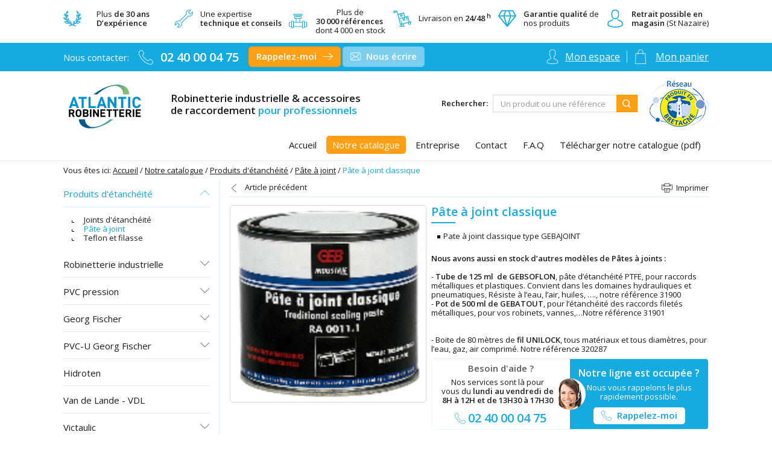

--- FILE ---
content_type: text/html; charset=UTF-8
request_url: https://www.atlantic-robinetterie.fr/catalogue/produits-detancheite/pate-a-joint/p3722-pate-a-joint-classique
body_size: 11014
content:

<!DOCTYPE html>
<html class="no-js" lang="fr">
<head>
    <title>Pâte à joint classique par Atlantic Robinetterie</title>
            <meta name="keywords" content=""/>
        <meta name="description" content="Acheter Pâte à joint classique (Pâte à joint) chez Atlantic Robinetterie, spécialiste de la robinetterie industrielle"/>
        <meta itemprop="image" content="https://www.atlantic-robinetterie.fr/img/default/logo.jpg" />

        <meta property="og:url" content="https://www.atlantic-robinetterie.fr/catalogue/produits-detancheite/pate-a-joint/p3722-pate-a-joint-classique"/>
        <meta name="twitter:url" content="https://www.atlantic-robinetterie.fr/catalogue/produits-detancheite/pate-a-joint/p3722-pate-a-joint-classique" />
        <meta name="twitter:card" content="summary" />
        <meta property="fb:admins" content=""/>
        <meta property="og:type" content="website" />
        <meta property="og:site_name" content="Atlantic Robinetterie" />
        <meta property="og:title" content="Pâte à joint classique par Atlantic Robinetterie" />
        <meta property="og:description" content="" />
        <meta property="og:image" content="https://www.atlantic-robinetterie.fr/img/default/logo.jpg" />
        <link rel="image_src" href="https://www.atlantic-robinetterie.fr/img/default/logo.jpg" />

        <meta name="geo.placename" content="Montoir de Bretagne, Loire-Atlantique" />
        <meta name="geo.position" content="47.3272116;-2.1388387" />
        <meta name="geo.region" content="FR-44" />
        <meta name="ICBM" content="47.3272116, -2.1388387" />

    
    <link rel="canonical" href="https://www.atlantic-robinetterie.fr/catalogue/produits-detancheite/pate-a-joint/p3722-pate-a-joint-classique">
    <meta http-equiv="Content-Type" content="text/html; charset=utf-8"/>
    <meta name="robots" content="index, follow" />
    <meta name="author" content="Image Webdesign | www.imagewebdesign.fr"/>
    <meta content='width=device-width, initial-scale=1, maximum-scale=1, user-scalable=no, minimal-ui' name='viewport'>
    <link rel="apple-touch-icon" sizes="152x152" href="/favicon/apple-touch-icon.png">
<link rel="icon" type="image/png" sizes="32x32" href="/favicon/favicon-32x32.png">
<link rel="icon" type="image/png" sizes="16x16" href="/favicon/favicon-16x16.png">
<link rel="manifest" href="/favicon/manifest.json">
<link rel="mask-icon" href="/favicon/safari-pinned-tab.svg" color="#5bbad5">
<link rel="shortcut icon" href="/favicon/favicon.ico">
<meta name="msapplication-config" content="/favicon/browserconfig.xml">
<meta name="theme-color" content="#ffffff">
    <link href='https://fonts.googleapis.com/css?family=Open+Sans:100,400,300,600,700' rel='stylesheet' type='text/css'>

                    <link rel="stylesheet" type="text/css" href="/css/font-awesome.min.css" />
<link rel="stylesheet" type="text/css" href="/less/bootstrap/bootstrap.less" />
<link rel="stylesheet" type="text/css" href="/css/flaticon.css" />
<link rel="stylesheet" type="text/css" href="/lib/owlcarousel/dist/assets/owl.carousel.min.css" />
<link rel="stylesheet" type="text/css" href="/lib/owlcarousel/dist/assets/owl.theme.default.min.css" />
<link rel="stylesheet" type="text/css" href="/lib/fancybox/jquery.fancybox.min.css" />
<link rel="stylesheet" type="text/css" href="/lib/sweetalert/dist/sweetalert.css" />
<link rel="stylesheet" type="text/css" href="/lib/sidr/dist/stylesheets/jquery.sidr.bare.css" />
<link rel="stylesheet" type="text/css" href="/lib/intl-tel-input/css/intlTelInput.css" />
<link rel="stylesheet" type="text/css" href="/less/styles.less" />
    

    <script src="/js/scripts/modernizr-custom.js"></script>
    <script src="/lib/devicejs/device.js"></script>

    <!--[if lte IE 8]>
    <script src="https://cdnjs.cloudflare.com/ajax/libs/respond.js/1.4.2/respond.min.js"></script>
    <![endif]-->

    <!-- Google tag (gtag.js) -->
    <script async src="https://www.googletagmanager.com/gtag/js?id=G-BSEY3JCCF8"></script>
    <script>
        window.dataLayer = window.dataLayer || [];
        function gtag(){dataLayer.push(arguments);}
        gtag('js', new Date());

        gtag('config', 'G-BSEY3JCCF8');
    </script>
</head>
<body class=" catalog-page product-page category-134">
    

<div class="wsmenucontainer wrapper">

    <div class="sickly-header-container hidden-print">
        <div class="stickly-header">
            <!-- topbar -->
            <header class="topbar">
                <section class="topbar-top hidden-xs hidden-sm">
                    <section class="topbar-message">
                        
                    </section>
                    <section class="reinsurance-container reinsurance-container-top">
                                        <div      class=" container"
    >
                            <div      class="item-type-reinsurance"
    >
                            <div      class="insurance-item item-type-reinsurance-item"
    >
            <div class="insurance-item-content">
    
        <div class="insurance-item-icon"><i class="flaticon-laurel"></i></div><div class="insurance-item-text">
                Plus <strong>de 30 ans <br />D&rsquo;exp&eacute;rience</strong></div>
        </div>
    </div>

    <div      class="insurance-item item-type-reinsurance-item"
    >
            <div class="insurance-item-content">
    
        <div class="insurance-item-icon"><i class="flaticon-wrench"></i></div><div class="insurance-item-text"><div>Une expertise<br /><strong>technique et conseils</strong></div></div>
        </div>
    </div>

    <div      class="insurance-item item-type-reinsurance-item"
    >
            <div class="insurance-item-content">
    
        <div class="insurance-item-icon"><i class="flaticon-pipes"></i></div><div class="insurance-item-text"><div style="text-align: center;">Plus de<br /><strong>30 000 r&eacute;f&eacute;rences&nbsp;</strong><br />dont 4 000 en stock</div></div>
        </div>
    </div>

    <div      class="insurance-item item-type-reinsurance-item"
    >
            <div class="insurance-item-content">
    
        <div class="insurance-item-icon"><i class="flaticon-transport"></i></div><div class="insurance-item-text">
                Livraison en <strong>24/48 <sup>h</sup></strong></div>
        </div>
    </div>

    <div      class="insurance-item item-type-reinsurance-item"
    >
            <div class="insurance-item-content">
    
        <div class="insurance-item-icon"><i class="flaticon-vip"></i></div><div class="insurance-item-text"><strong>Garantie qualit&eacute;</strong> de<br />nos produits
            </div>
        </div>
    </div>

    <div      class="insurance-item item-type-reinsurance-item"
    >
            <div class="insurance-item-content">
    
        <div class="insurance-item-icon"><i class="flaticon-avatar"></i></div><div class="insurance-item-text"><strong>Retrait possible en<br />magasin</strong> (St Nazaire)
            </div>
        </div>
    </div>

            </div>

            </div>

    
                    </section>
                </section>
                <section class="topbar-content">
                    <div class="container">
                        <div class="topbar-section">
    <div class="contact-us">
        <div class="phone-link-block">
            <span class="lbl">Nous contacter:</span>
            <a class="btn phone-link" href="tel:02 40 00 04 75"><i class="flaticon-phone-call icn"></i><span class="lbl">02 40 00 04 75</span></a>
        </div>
        <div class="contact-us-link">
            <button class="btn btn-secondary btn-call-me-back"><span class="lbl">Rappelez-moi</span><i class="flaticon-next icn"></i></button>
            <a class="btn btn-info" href="https://www.atlantic-robinetterie.fr/nous-contacter"><i class="flaticon-envelope icn"></i><span class="lbl">Nous écrire</span></a>
        </div>
    </div>
    <div class="topbar-actions hidden-xs hidden-sm">

        <ul class="account-cart-link">
            <li class="account-box-container">
                <section class="account-box not-logged">
    <ul class="nav nav-pills" role="tablist">
        <li role="presentation" class="dropdown">
                            <a class="account-box-button" type="button" data-toggle="dropdown" aria-haspopup="true" aria-expanded="false"><i class="flaticon-profile icn"></i><span class="lbl">Mon espace</span></a>
                <ul class="dropdown-menu" aria-labelledby="account-box-button">
                    <li>
                        <div class="account-login-box">
                            <div class="register-box login-box">
    <div class="register-box-header">
        <p class="h1">J'ai déjà un compte</p>
    </div>
    <form method="post" action="https://www.atlantic-robinetterie.fr/connexion/submit">
        <div class="register-box-content">
            <section class="register-section section-login">
                <p class="h5">Vos identifiants de connexion</p>
                <hr />
                <div class="form-group mandatory">
                    <label class="control-label" for="login_email">Votre adresse mail</label>
                    <input type="email" class="form-control" name="login_email" id="login_email"
                           value="" />
                </div>
                <div class="form-group mandatory">
                    <label class="control-label" for="login_password">Votre mot de passe</label>
                    <input type="password" class="form-control" name="login_password" id="login_password"
                           value="" />
                </div>
            </section>
            <section class="register-section submit-action-section">
                <a class="btn btn-forget-password" href="https://www.atlantic-robinetterie.fr/mot-de-passe-oublie"  title="Récupérer mon mot de passe perdu">Mot de passe oublié ?</a>
                <button type="submit" class="btn btn-secondary">Connexion à mon compte</button>
                <input type="hidden" name="checkout" value="" />
            </section>

            <input type="hidden" name="origin" id="login_origin" value="" />
        </div>
    </form>
</div>                        </div>
                    </li>
                    <li>
                        <hr />
                    </li>
                    <li>
                        <div class="account-register-box">
                            <p class="h4 with-border">Je suis nouveau client</p>
                            <p class="text-right"><a href="https://www.atlantic-robinetterie.fr/identification"  class="btn btn-secondary" role="button">Créer mon compte</a></p>
                        </div>
                    </li>
                </ul>
                    </li>
    </ul>
</section>
            </li>
            <li class="separator"></li>
            <li class="cart-container">
                <section class="cart-box">
    <ul class="nav nav-pills" role="tablist">
        <li role="presentation" class="dropdown">
            <a class="cart-box-button" data-href="https://www.atlantic-robinetterie.fr/mon-panier" type="button" data-toggle="dropdown" aria-haspopup="true" aria-expanded="false">
                <i class="flaticon-shopping-bag icn"></i>
                <span class="lbl">Mon panier</span>
                            </a>
            <ul class="dropdown-menu" aria-labelledby="cart-box-button">
                <li>
                    <div class="cart-item-box">
                        <p class="h2">Mon panier</p>
                        <hr />
                        <div class="cart-item-list">
                                                                                </div>
                    </div>
                </li>
                <li>
                    <p class="cart-actions"><a href="https://www.atlantic-robinetterie.fr/mon-panier"  class="btn btn-secondary" role="button">Mon panier</a></p>
                </li>
            </ul>
        </li>
    </ul>
</section>
            </li>
        </ul>
    </div>
</div>
                    </div>
                </section>
            </header>
            <!-- endtopbar -->

            <!-- header -->
            <header class="main-header">
                <div class="container">
                                        <div class="main-header-container">
    <div class="main-header-mobile-left hidden-md hidden-lg">
        <a href="#mobile-menu" class="wsnavtoggle" id="mobile-menu-btn" data-menu="menu-1"><span>Menu</span></a>
    </div>
    <div class="main-header-content-mobile hidden-md hidden-lg">
        <div class="logo-block">
            <a href="https://www.atlantic-robinetterie.fr/">
                <img src="/img/default/logo-white.svg" class="picture" alt="Atlantic Robinetterie" />
            </a>
        </div>
    </div>

    <div class="main-header-content hidden-xs hidden-sm">
        <div class="logo-block">
            <a href="https://www.atlantic-robinetterie.fr/">                <img src="/img/default/logo.svg" class="picture" alt="Atlantic Robinetterie" />
                <p class="slogan">
                    Robinetterie industrielle & accessoires <br />
                    de raccordement <span>pour professionnels</span>
                </p>
            </a>        </div>
        <div class="search-block">
            <div class="search-form">
                <form method="get" action="https://www.atlantic-robinetterie.fr/rechercher-un-produit" class="form form-inline">
                    <div class="form-group">
                        <label class="control-label" for="top-search-input">Rechercher: </label>
                        <div class="input-group">
                            <input id="top-search-input" class="form-control" type="text" role="search" name="qry" value=""
                                   autocomplete="off" placeholder="Un produit ou une référence">
                            <div class="input-group-btn"><button type="submit" class="btn btn-sm btn-primary"><i class="flaticon-search"></i></button></div>
                        </div>
                    </div>
                </form>
            </div>
        </div>
        <div class="logo-produit-bretagne">
            <a href="http://www.produitenbretagne.bzh" target="_blank" rel="noopener"><img src="/img/default/logo-produit-en-bretagne.png" alt="Réseau Produit en Bretagne"></a>
        </div>
    </div>
    <div class="main-header-mobile-right hidden-md hidden-lg">
        <ul class="account-cart-link">
            <li class="account-box-container">
                <section class="account-box not-logged">
    <ul class="nav nav-pills" role="tablist">
        <li role="presentation" class="dropdown">
                            <a class="account-box-button" type="button" data-toggle="dropdown" aria-haspopup="true" aria-expanded="false"><i class="flaticon-profile icn"></i><span class="lbl">Mon espace</span></a>
                <ul class="dropdown-menu" aria-labelledby="account-box-button">
                    <li>
                        <div class="account-login-box">
                            <div class="register-box login-box">
    <div class="register-box-header">
        <p class="h1">J'ai déjà un compte</p>
    </div>
    <form method="post" action="https://www.atlantic-robinetterie.fr/connexion/submit">
        <div class="register-box-content">
            <section class="register-section section-login">
                <p class="h5">Vos identifiants de connexion</p>
                <hr />
                <div class="form-group mandatory">
                    <label class="control-label" for="login_email">Votre adresse mail</label>
                    <input type="email" class="form-control" name="login_email" id="login_email"
                           value="" />
                </div>
                <div class="form-group mandatory">
                    <label class="control-label" for="login_password">Votre mot de passe</label>
                    <input type="password" class="form-control" name="login_password" id="login_password"
                           value="" />
                </div>
            </section>
            <section class="register-section submit-action-section">
                <a class="btn btn-forget-password" href="https://www.atlantic-robinetterie.fr/mot-de-passe-oublie"  title="Récupérer mon mot de passe perdu">Mot de passe oublié ?</a>
                <button type="submit" class="btn btn-secondary">Connexion à mon compte</button>
                <input type="hidden" name="checkout" value="" />
            </section>

            <input type="hidden" name="origin" id="login_origin" value="" />
        </div>
    </form>
</div>                        </div>
                    </li>
                    <li>
                        <hr />
                    </li>
                    <li>
                        <div class="account-register-box">
                            <p class="h4 with-border">Je suis nouveau client</p>
                            <p class="text-right"><a href="https://www.atlantic-robinetterie.fr/identification"  class="btn btn-secondary" role="button">Créer mon compte</a></p>
                        </div>
                    </li>
                </ul>
                    </li>
    </ul>
</section>
            </li>
            <li class="separator hidden-xs"></li>
            <li class="cart-container">
                <section class="cart-box">
    <ul class="nav nav-pills" role="tablist">
        <li role="presentation" class="dropdown">
            <a class="cart-box-button" data-href="https://www.atlantic-robinetterie.fr/mon-panier" type="button" data-toggle="dropdown" aria-haspopup="true" aria-expanded="false">
                <i class="flaticon-shopping-bag icn"></i>
                <span class="lbl">Mon panier</span>
                            </a>
            <ul class="dropdown-menu" aria-labelledby="cart-box-button">
                <li>
                    <div class="cart-item-box">
                        <p class="h2">Mon panier</p>
                        <hr />
                        <div class="cart-item-list">
                                                                                </div>
                    </div>
                </li>
                <li>
                    <p class="cart-actions"><a href="https://www.atlantic-robinetterie.fr/mon-panier"  class="btn btn-secondary" role="button">Mon panier</a></p>
                </li>
            </ul>
        </li>
    </ul>
</section>
            </li>
        </ul>
    </div>
</div>
                                    </div>

                                    <div class="hidden-xs hidden-sm">
                        <div class="main-menu whitebg">
    <div class="wsmain">
        <div class="container">
            <div id="menu-1">
    <nav class="iwdmenu wsmenu clearfix main" data-id="1" data-renderer="forenderer" data-main="1" data-menukey="top-menu">
        <ul class="iwdmenu-list wsmenu-list">
                            

<li class="menu-item menu-item-megamenu menu-item-type-default menu-item-link-type-custom depth-1 content-type" id="menu-item-177">
        <a class="menu-item-link " href="https://www.atlantic-robinetterie.fr/" >

        
                <span class="menu-item-main-name">Accueil</span>
        
        
            </a>
                </li>
                            

<li class="menu-item menu-item-has-children menu-item-megamenu menu-item-type-default menu-item-link-type-custom depth-1 content-type menu-item-active sub-menu-item-active" id="menu-item-178">
        <a class="menu-item-link " href="https://www.atlantic-robinetterie.fr/catalogue" >

        
                <span class="menu-item-main-name">Notre catalogue</span>
        
        
            </a>
                                
<div class="iwdmenu-submenu iwd-megamenu clearfix depth-1 megamenu all-menu">
    <div class="iwd-megamenu-content">
        <div class="iwd-megamenu-container">
            <div class="row">
                                    <div class="menu-item-content-section col-xs-12">
                        <div class="col-xs-12 menu-item-title-bar menu-item-title-bar depth-1">
                            <div class="title">
                                <p class="main-title">Catalogue robinetterie industrielle</p>
                                                            </div>
                        </div>
                    </div>
                
                
                <div class="col-xs-12 col-md-12">
                    <div class="menu-item-block">
                        <div class="menu-item-block-content menu-item-main-block-content">
                                                                                            <div class="menu-item-content" data-colnb="1">
                                    <div class="menu-item-content-section row">
                                                                                    <div class="col-xs-12 col-sm-12 col-no-padding">
                                                <ul class="list-subs list-clearstyle">
                                                                                                           

<li class="menu-item has-parent menu-item-has-children menu-item-megamenu menu-item-type-catalog menu-item-link-type-empty depth-2 content-type menu-item-active sub-menu-item-active" id="menu-item-184">
        <a class="menu-item-link empty-link" href="#menu-item-184" >

        
                <span class="menu-item-main-name">Notre catalogue produits</span>
        
        
            </a>
                                
<div class="iwdmenu-submenu iwd-megamenu clearfix depth-2 sub-megamenu all-menu">
    <div class="iwd-megamenu-content">
        <div class="iwd-megamenu-container">
            <div class="row">
                                    <div class="menu-item-content-section col-xs-12">
                        <div class="col-xs-12 menu-item-title-bar menu-item-title-bar depth-2">
                            <div class="title">
                                <p class="main-title">Atlantic Robinetterie: Notre catalogue produits</p>
                                                            </div>
                        </div>
                    </div>
                
                
                <div class="col-xs-12 col-md-12">
                    <div class="menu-item-block">
                        <div class="menu-item-block-content menu-item-main-block-content">
                                                                                            <div class="menu-item-content" data-colnb="4">
                                    <div class="menu-item-content-section row">
                                                                                    <div class="col-xs-12 col-sm-3 col-no-padding">
                                                <ul class="list-subs list-clearstyle">
                                                                                                           

<li class="menu-item has-parent menu-item-megamenu menu-item-type-catalog-item menu-item-link-type-category depth-3 content-type" id="menu-item-mivirtual-category-1">
        <a class="menu-item-link " href="https://www.atlantic-robinetterie.fr/catalogue/robinetterie-industrielle" target="_self" >

        
                <span class="menu-item-main-name">Robinetterie industrielle</span>
        
        
            </a>
                </li>
                                                                                                            

<li class="menu-item has-parent menu-item-megamenu menu-item-type-catalog-item menu-item-link-type-category depth-3 content-type" id="menu-item-mivirtual-category-65">
        <a class="menu-item-link " href="https://www.atlantic-robinetterie.fr/catalogue/pvc-pression" target="_self" >

        
                <span class="menu-item-main-name">PVC pression</span>
        
        
            </a>
                </li>
                                                                                                            

<li class="menu-item has-parent menu-item-megamenu menu-item-type-catalog-item menu-item-link-type-category depth-3 content-type" id="menu-item-mivirtual-category-143">
        <a class="menu-item-link " href="https://www.atlantic-robinetterie.fr/catalogue/georg-fischer" target="_self" >

        
                <span class="menu-item-main-name">Georg Fischer</span>
        
        
            </a>
                </li>
                                                                                                            

<li class="menu-item has-parent menu-item-megamenu menu-item-type-catalog-item menu-item-link-type-category depth-3 content-type" id="menu-item-mivirtual-category-208">
        <a class="menu-item-link " href="https://www.atlantic-robinetterie.fr/catalogue/pvc-u-gf" target="_self" >

        
                <span class="menu-item-main-name">PVC-U Georg Fischer</span>
        
        
            </a>
                </li>
                                                                                                            

<li class="menu-item has-parent menu-item-megamenu menu-item-type-catalog-item menu-item-link-type-category depth-3 content-type" id="menu-item-mivirtual-category-263">
        <a class="menu-item-link " href="https://www.atlantic-robinetterie.fr/catalogue/hidroten" target="_self" >

        
                <span class="menu-item-main-name">Hidroten</span>
        
        
            </a>
                </li>
                                                                                                            

<li class="menu-item has-parent menu-item-megamenu menu-item-type-catalog-item menu-item-link-type-category depth-3 content-type" id="menu-item-mivirtual-category-264">
        <a class="menu-item-link " href="https://www.atlantic-robinetterie.fr/catalogue/vandelande" target="_self" >

        
                <span class="menu-item-main-name">Van de Lande - VDL</span>
        
        
            </a>
                </li>
                                                                                                            

<li class="menu-item has-parent menu-item-megamenu menu-item-type-catalog-item menu-item-link-type-category depth-3 content-type" id="menu-item-mivirtual-category-89">
        <a class="menu-item-link " href="https://www.atlantic-robinetterie.fr/catalogue/victaulic" target="_self" >

        
                <span class="menu-item-main-name">Victaulic</span>
        
        
            </a>
                </li>
                                                                                                    </ul>
                                            </div>
                                                                                    <div class="col-xs-12 col-sm-3 col-no-padding">
                                                <ul class="list-subs list-clearstyle">
                                                                                                           

<li class="menu-item has-parent menu-item-megamenu menu-item-type-catalog-item menu-item-link-type-category depth-3 content-type" id="menu-item-mivirtual-category-31">
        <a class="menu-item-link " href="https://www.atlantic-robinetterie.fr/catalogue/raccords-incendie-et-accessoires" target="_self" >

        
                <span class="menu-item-main-name">Raccords incendie et accessoires</span>
        
        
            </a>
                </li>
                                                                                                            

<li class="menu-item has-parent menu-item-megamenu menu-item-type-catalog-item menu-item-link-type-category depth-3 content-type" id="menu-item-mivirtual-category-258">
        <a class="menu-item-link " href="https://www.atlantic-robinetterie.fr/catalogue/tube-acier" target="_self" >

        
                <span class="menu-item-main-name">Tube acier sans soudure</span>
        
        
            </a>
                </li>
                                                                                                            

<li class="menu-item has-parent menu-item-megamenu menu-item-type-catalog-item menu-item-link-type-category depth-3 content-type" id="menu-item-mivirtual-category-180">
        <a class="menu-item-link " href="https://www.atlantic-robinetterie.fr/catalogue/bride-acier" target="_self" >

        
                <span class="menu-item-main-name">Bride acier</span>
        
        
            </a>
                </li>
                                                                                                            

<li class="menu-item has-parent menu-item-megamenu menu-item-type-catalog-item menu-item-link-type-category depth-3 content-type" id="menu-item-mivirtual-category-11">
        <a class="menu-item-link " href="https://www.atlantic-robinetterie.fr/catalogue/clapets-filtres-et-autres-protections" target="_self" >

        
                <span class="menu-item-main-name">Clapets, filtres et autres protections</span>
        
        
            </a>
                </li>
                                                                                                            

<li class="menu-item has-parent menu-item-megamenu menu-item-type-catalog-item menu-item-link-type-category depth-3 content-type" id="menu-item-mivirtual-category-197">
        <a class="menu-item-link " href="https://www.atlantic-robinetterie.fr/catalogue/soupapes-de-surete" target="_self" >

        
                <span class="menu-item-main-name">Soupapes de sécurité</span>
        
        
            </a>
                </li>
                                                                                                            

<li class="menu-item has-parent menu-item-megamenu menu-item-type-catalog-item menu-item-link-type-category depth-3 content-type" id="menu-item-mivirtual-category-21">
        <a class="menu-item-link " href="https://www.atlantic-robinetterie.fr/catalogue/materiel-controle-robinetterie" target="_self" >

        
                <span class="menu-item-main-name">Matériel contrôle robinetterie</span>
        
        
            </a>
                </li>
                                                                                                            

<li class="menu-item has-parent menu-item-megamenu menu-item-type-catalog-item menu-item-link-type-category depth-3 content-type" id="menu-item-mivirtual-category-166">
        <a class="menu-item-link " href="https://www.atlantic-robinetterie.fr/catalogue/raccord-laiton" target="_self" >

        
                <span class="menu-item-main-name">Raccord laiton</span>
        
        
            </a>
                </li>
                                                                                                    </ul>
                                            </div>
                                                                                    <div class="col-xs-12 col-sm-3 col-no-padding">
                                                <ul class="list-subs list-clearstyle">
                                                                                                           

<li class="menu-item has-parent menu-item-megamenu menu-item-type-catalog-item menu-item-link-type-category depth-3 content-type" id="menu-item-mivirtual-category-28">
        <a class="menu-item-link " href="https://www.atlantic-robinetterie.fr/catalogue/raccords-express-et-canneles-laiton" target="_self" >

        
                <span class="menu-item-main-name">Raccords express et cannelés laiton</span>
        
        
            </a>
                </li>
                                                                                                            

<li class="menu-item has-parent menu-item-megamenu menu-item-type-catalog-item menu-item-link-type-category depth-3 content-type" id="menu-item-mivirtual-category-172">
        <a class="menu-item-link " href="https://www.atlantic-robinetterie.fr/catalogue/raccord-bronze" target="_self" >

        
                <span class="menu-item-main-name">Raccord bronze</span>
        
        
            </a>
                </li>
                                                                                                            

<li class="menu-item has-parent menu-item-megamenu menu-item-type-catalog-item menu-item-link-type-category depth-3 content-type" id="menu-item-mivirtual-category-41">
        <a class="menu-item-link " href="https://www.atlantic-robinetterie.fr/catalogue/raccord-fonte" target="_self" >

        
                <span class="menu-item-main-name">Raccord fonte malléable - galvanisé ou noir - GF</span>
        
        
            </a>
                </li>
                                                                                                            

<li class="menu-item has-parent menu-item-megamenu menu-item-type-catalog-item menu-item-link-type-category depth-3 content-type" id="menu-item-mivirtual-category-58">
        <a class="menu-item-link " href="https://www.atlantic-robinetterie.fr/catalogue/raccord-inox" target="_self" >

        
                <span class="menu-item-main-name">Raccord inox</span>
        
        
            </a>
                </li>
                                                                                                            

<li class="menu-item has-parent menu-item-megamenu menu-item-type-catalog-item menu-item-link-type-category depth-3 content-type" id="menu-item-mivirtual-category-176">
        <a class="menu-item-link " href="https://www.atlantic-robinetterie.fr/catalogue/raccords-acier-forges-pas-gaz-npt-sw" target="_self" >

        
                <span class="menu-item-main-name">Raccords acier forgés : pas gaz,  npt, sw</span>
        
        
            </a>
                </li>
                                                                                                            

<li class="menu-item has-parent menu-item-megamenu menu-item-type-catalog-item menu-item-link-type-category depth-3 content-type" id="menu-item-mivirtual-category-50">
        <a class="menu-item-link " href="https://www.atlantic-robinetterie.fr/catalogue/raccord-acier" target="_self" >

        
                <span class="menu-item-main-name">Raccord acier</span>
        
        
            </a>
                </li>
                                                                                                            

<li class="menu-item has-parent menu-item-megamenu menu-item-type-catalog-item menu-item-link-type-category depth-3 content-type" id="menu-item-mivirtual-category-137">
        <a class="menu-item-link " href="https://www.atlantic-robinetterie.fr/catalogue/joints-et-boulonneries" target="_self" >

        
                <span class="menu-item-main-name">Joints et boulonneries</span>
        
        
            </a>
                </li>
                                                                                                    </ul>
                                            </div>
                                                                                    <div class="col-xs-12 col-sm-3 col-no-padding">
                                                <ul class="list-subs list-clearstyle">
                                                                                                           

<li class="menu-item has-parent menu-item-megamenu menu-item-type-catalog-item menu-item-link-type-category depth-3 content-type" id="menu-item-mivirtual-category-47">
        <a class="menu-item-link " href="https://www.atlantic-robinetterie.fr/catalogue/fixation-pour-robinetterie" target="_self" >

        
                <span class="menu-item-main-name">Fixation pour robinetterie</span>
        
        
            </a>
                </li>
                                                                                                            

<li class="menu-item has-parent menu-item-megamenu menu-item-type-catalog-item menu-item-link-type-category depth-3 content-type" id="menu-item-mivirtual-category-44">
        <a class="menu-item-link " href="https://www.atlantic-robinetterie.fr/catalogue/raccord-pour-conduite-de-reseau" target="_self" >

        
                <span class="menu-item-main-name">Raccord pour conduite de réseau</span>
        
        
            </a>
                </li>
                                                                                                            

<li class="menu-item has-parent menu-item-megamenu menu-item-type-catalog-item menu-item-link-type-category depth-3 content-type menu-item-active" id="menu-item-mivirtual-category-132">
        <a class="menu-item-link " href="https://www.atlantic-robinetterie.fr/catalogue/produits-detancheite" target="_self" >

        
                <span class="menu-item-main-name">Produits d&#039;étanchéité</span>
        
        
            </a>
                </li>
                                                                                                            

<li class="menu-item has-parent menu-item-megamenu menu-item-type-catalog-item menu-item-link-type-category depth-3 content-type" id="menu-item-mivirtual-category-60">
        <a class="menu-item-link " href="https://www.atlantic-robinetterie.fr/catalogue/raccords-et-vannes-a-compression" target="_self" >

        
                <span class="menu-item-main-name">Raccords et vannes à compression</span>
        
        
            </a>
                </li>
                                                                                                            

<li class="menu-item has-parent menu-item-megamenu menu-item-type-catalog-item menu-item-link-type-category depth-3 content-type" id="menu-item-mivirtual-category-63">
        <a class="menu-item-link " href="https://www.atlantic-robinetterie.fr/catalogue/collier-de-prise-en-charge" target="_self" >

        
                <span class="menu-item-main-name">Collier de prise en charge</span>
        
        
            </a>
                </li>
                                                                                                            

<li class="menu-item has-parent menu-item-megamenu menu-item-type-catalog-item menu-item-link-type-category depth-3 content-type" id="menu-item-mivirtual-category-163">
        <a class="menu-item-link " href="https://www.atlantic-robinetterie.fr/catalogue/guide-correspondance" target="_self" >

        
                <span class="menu-item-main-name">Guide correspondance</span>
        
        
            </a>
                </li>
                                                                                                            

<li class="menu-item has-parent menu-item-megamenu menu-item-type-catalog-item menu-item-link-type-category depth-3 content-type" id="menu-item-mivirtual-category-237">
        <a class="menu-item-link " href="https://www.atlantic-robinetterie.fr/catalogue/nos-marques" target="_self" >

        
                <span class="menu-item-main-name">Nos marques</span>
        
        
            </a>
                </li>
                                                                                                    </ul>
                                            </div>
                                                                            </div>
                                </div>
                                                    </div>
                    </div>
                </div>


                
                
            </div>
        </div>
    </div>
</div>            </li>
                                                                                                    </ul>
                                            </div>
                                                                            </div>
                                </div>
                                                    </div>
                    </div>
                </div>


                
                
            </div>
        </div>
    </div>
</div>            </li>
                            

<li class="menu-item menu-item-megamenu menu-item-type-default menu-item-link-type-custom depth-1 content-type" id="menu-item-179">
        <a class="menu-item-link " href="https://www.atlantic-robinetterie.fr/entreprise" >

        
                <span class="menu-item-main-name">Entreprise</span>
        
        
            </a>
                </li>
                            

<li class="menu-item menu-item-megamenu menu-item-type-default menu-item-link-type-custom depth-1 content-type" id="menu-item-183">
        <a class="menu-item-link " href="https://www.atlantic-robinetterie.fr/nous-contacter" >

        
                <span class="menu-item-main-name">Contact</span>
        
        
            </a>
                </li>
                            

<li class="menu-item menu-item-megamenu menu-item-type-default menu-item-link-type-custom depth-1 content-type" id="menu-item-180">
        <a class="menu-item-link " href="https://www.atlantic-robinetterie.fr/faq" >

        
                <span class="menu-item-main-name">F.A.Q</span>
        
        
            </a>
                </li>
                            

<li class="menu-item menu-item-megamenu menu-item-type-default menu-item-link-type-custom depth-1 content-type menu-item-catalog-pdf" id="menu-item-181">
        <a class="menu-item-link " href="https://www.atlantic-robinetterie.fr/img/cms/catalogue_produits.pdf" target="_blank" >

        
                <span class="menu-item-main-name">Télécharger notre catalogue (pdf)</span>
        
        
            </a>
                </li>
                    </ul>
    </nav>
</div>
        </div>
    </div>
</div>
                    </div>
                            </header>
            <!-- endheader -->
        </div>
    </div>

    <!-- BODY -->
    <main class="content-wrapper">
        <div class="container visible-xs visible-sm" id="mobile-search">
    <form method="get" action="https://www.atlantic-robinetterie.fr/rechercher-un-produit" class="form form-inline">
        <div class="form-group">
            <div class="input-group">
                <input id="top-search-input" class="form-control" type="text" role="search" name="qry" value=""
                       autocomplete="off" placeholder="Rechercher un produit ou une référence">
                <div class="input-group-btn"><button type="submit" class="btn btn-sm btn-primary"><i class="flaticon-search"></i></button></div>
            </div>
        </div>
    </form>
</div>


        
        <section class="content-wrapper-top">
            <div class="container">
                <ol class="breadcrumb hidden-xs">
  <li class="prefix">Vous êtes ici:</li>
    <li class="item "><a href="https://www.atlantic-robinetterie.fr/">Accueil</a></li>
    <li class="item "><a href="https://www.atlantic-robinetterie.fr/catalogue">Notre catalogue</a></li>
    <li class="item "><a href="https://www.atlantic-robinetterie.fr/catalogue/produits-detancheite">Produits d&#039;étanchéité</a></li>
    <li class="item "><a href="https://www.atlantic-robinetterie.fr/catalogue/produits-detancheite/pate-a-joint">Pâte à joint</a></li>
    <li class="item active">Pâte à joint classique</li>
  </ol>


            </div>
        </section>

        <div class="container">
            <section class="content">
                    

    <div class="catalog-wrapper">
        <div class="catalog-wrapper-top">
                            
                                    <div class="catalog-filter-top hidden-md hidden-lg">
                        <a id="btn-catalog-list-menu" class="btn-sidebar-list-menu" href="#category-list-menu"><i class="fa fa-list"></i> Rubriques</a>
                    </div>
                                    </div>

        <div class="catalog-wrapper-content">
            <div class="row">

                                <div class="col-xs-12 col-md-4 col-lg-3 hidden-xs hidden-sm hidden-print column-catalog-menu">
                    
<aside class="catalog-sidebar" id="category-list-sidebar">
    <ul class="sidebar-list category-list" id="category-list-menu">
                                                            
    <li class="subs active">
        <a href="https://www.atlantic-robinetterie.fr/catalogue/produits-detancheite"><span>Produits d&#039;étanchéité</span><i class="flaticon-up-arrow"></i></a>
                    <ul class="sub-list">
                                            
    <li class="">
        <a href="https://www.atlantic-robinetterie.fr/catalogue/produits-detancheite/joints-detancheite"><span>Joints d&#039;étanchéité</span></a>
            </li>

                                            
    <li class=" active">
        <a href="https://www.atlantic-robinetterie.fr/catalogue/produits-detancheite/pate-a-joint"><span>Pâte à joint</span></a>
            </li>

                                            
    <li class="">
        <a href="https://www.atlantic-robinetterie.fr/catalogue/produits-detancheite/teflon-et-filasse"><span>Teflon et filasse</span></a>
            </li>

                            </ul>
            </li>

                    
                            
    <li class="subs">
        <a href="https://www.atlantic-robinetterie.fr/catalogue/robinetterie-industrielle"><span>Robinetterie industrielle</span><i class="flaticon-arrows"></i></a>
            </li>

                            
    <li class="subs">
        <a href="https://www.atlantic-robinetterie.fr/catalogue/pvc-pression"><span>PVC pression</span><i class="flaticon-arrows"></i></a>
            </li>

                            
    <li class="subs">
        <a href="https://www.atlantic-robinetterie.fr/catalogue/georg-fischer"><span>Georg Fischer</span><i class="flaticon-arrows"></i></a>
            </li>

                            
    <li class="subs">
        <a href="https://www.atlantic-robinetterie.fr/catalogue/pvc-u-gf"><span>PVC-U Georg Fischer</span><i class="flaticon-arrows"></i></a>
            </li>

                            
    <li class="">
        <a href="https://www.atlantic-robinetterie.fr/catalogue/hidroten"><span>Hidroten</span></a>
            </li>

                            
    <li class="">
        <a href="https://www.atlantic-robinetterie.fr/catalogue/vandelande"><span>Van de Lande - VDL</span></a>
            </li>

                            
    <li class="subs">
        <a href="https://www.atlantic-robinetterie.fr/catalogue/victaulic"><span>Victaulic</span><i class="flaticon-arrows"></i></a>
            </li>

                            
    <li class="subs">
        <a href="https://www.atlantic-robinetterie.fr/catalogue/raccords-incendie-et-accessoires"><span>Raccords incendie et accessoires</span><i class="flaticon-arrows"></i></a>
            </li>

                            
    <li class="subs">
        <a href="https://www.atlantic-robinetterie.fr/catalogue/tube-acier"><span>Tube acier sans soudure</span><i class="flaticon-arrows"></i></a>
            </li>

                            
    <li class="subs">
        <a href="https://www.atlantic-robinetterie.fr/catalogue/bride-acier"><span>Bride acier</span><i class="flaticon-arrows"></i></a>
            </li>

                            
    <li class="subs">
        <a href="https://www.atlantic-robinetterie.fr/catalogue/clapets-filtres-et-autres-protections"><span>Clapets, filtres et autres protections</span><i class="flaticon-arrows"></i></a>
            </li>

                            
    <li class="subs">
        <a href="https://www.atlantic-robinetterie.fr/catalogue/soupapes-de-surete"><span>Soupapes de sécurité</span><i class="flaticon-arrows"></i></a>
            </li>

                            
    <li class="subs">
        <a href="https://www.atlantic-robinetterie.fr/catalogue/materiel-controle-robinetterie"><span>Matériel contrôle robinetterie</span><i class="flaticon-arrows"></i></a>
            </li>

                            
    <li class="subs">
        <a href="https://www.atlantic-robinetterie.fr/catalogue/raccord-laiton"><span>Raccord laiton</span><i class="flaticon-arrows"></i></a>
            </li>

                            
    <li class="subs">
        <a href="https://www.atlantic-robinetterie.fr/catalogue/raccords-express-et-canneles-laiton"><span>Raccords express et cannelés laiton</span><i class="flaticon-arrows"></i></a>
            </li>

                            
    <li class="subs">
        <a href="https://www.atlantic-robinetterie.fr/catalogue/raccord-bronze"><span>Raccord bronze</span><i class="flaticon-arrows"></i></a>
            </li>

                            
    <li class="subs">
        <a href="https://www.atlantic-robinetterie.fr/catalogue/raccord-fonte"><span>Raccord fonte malléable - galvanisé ou noir - GF</span><i class="flaticon-arrows"></i></a>
            </li>

                            
    <li class="subs">
        <a href="https://www.atlantic-robinetterie.fr/catalogue/raccord-inox"><span>Raccord inox</span><i class="flaticon-arrows"></i></a>
            </li>

                            
    <li class="">
        <a href="https://www.atlantic-robinetterie.fr/catalogue/raccords-acier-forges-pas-gaz-npt-sw"><span>Raccords acier forgés : pas gaz,  npt, sw</span></a>
            </li>

                            
    <li class="subs">
        <a href="https://www.atlantic-robinetterie.fr/catalogue/raccord-acier"><span>Raccord acier</span><i class="flaticon-arrows"></i></a>
            </li>

                            
    <li class="subs">
        <a href="https://www.atlantic-robinetterie.fr/catalogue/joints-et-boulonneries"><span>Joints et boulonneries</span><i class="flaticon-arrows"></i></a>
            </li>

                            
    <li class="subs">
        <a href="https://www.atlantic-robinetterie.fr/catalogue/fixation-pour-robinetterie"><span>Fixation pour robinetterie</span><i class="flaticon-arrows"></i></a>
            </li>

                            
    <li class="subs">
        <a href="https://www.atlantic-robinetterie.fr/catalogue/raccord-pour-conduite-de-reseau"><span>Raccord pour conduite de réseau</span><i class="flaticon-arrows"></i></a>
            </li>

                            
    <li class="subs">
        <a href="https://www.atlantic-robinetterie.fr/catalogue/raccords-et-vannes-a-compression"><span>Raccords et vannes à compression</span><i class="flaticon-arrows"></i></a>
            </li>

                            
    <li class="subs">
        <a href="https://www.atlantic-robinetterie.fr/catalogue/collier-de-prise-en-charge"><span>Collier de prise en charge</span><i class="flaticon-arrows"></i></a>
            </li>

                            
    <li class="subs">
        <a href="https://www.atlantic-robinetterie.fr/catalogue/guide-correspondance"><span>Guide correspondance</span><i class="flaticon-arrows"></i></a>
            </li>

                            
    <li class="">
        <a href="https://www.atlantic-robinetterie.fr/catalogue/nos-marques"><span>Nos marques</span></a>
            </li>

            </ul>
</aside>

                    <div class="reinsurance-catalog">
                                        <div      class=""
    >
                                <div class="heading">
    <p
        class="heading-title text-none h4 without-border">Nos avantages clients</p>
    </div>

    <div      class="item-type-reinsurance"
    >
                            <div      class="insurance-item item-type-reinsurance-item"
    >
            <div class="insurance-item-content">
    
        <div class="insurance-item-icon"><i class="flaticon-laurel"></i></div><div class="insurance-item-text">
                Plus <strong>de 30 ans <br />D&rsquo;exp&eacute;rience</strong></div>
        </div>
    </div>

    <div      class="insurance-item item-type-reinsurance-item"
    >
            <div class="insurance-item-content">
    
        <div class="insurance-item-icon"><i class="flaticon-wrench"></i></div><div class="insurance-item-text"><div>Une expertise&nbsp;<strong>technique</strong></div><div><strong>et conseils</strong></div></div>
        </div>
    </div>

    <div      class="insurance-item item-type-reinsurance-item"
    >
            <div class="insurance-item-content">
    
        <div class="insurance-item-icon"><i class="flaticon-pipes"></i></div><div class="insurance-item-text"><div>Plus de&nbsp;<strong>30 000 r&eacute;f&eacute;rences&nbsp;</strong><br />dont 4 000 en stock</div></div>
        </div>
    </div>

    <div      class="insurance-item item-type-reinsurance-item"
    >
            <div class="insurance-item-content">
    
        <div class="insurance-item-icon"><i class="flaticon-transport"></i></div><div class="insurance-item-text">
                Livraison en <strong>24/48 <sup>h</sup></strong></div>
        </div>
    </div>

    <div      class="insurance-item item-type-reinsurance-item"
    >
            <div class="insurance-item-content">
    
        <div class="insurance-item-icon"><i class="flaticon-vip"></i></div><div class="insurance-item-text"><strong>Garantie qualit&eacute;</strong> de<br />nos produits
            </div>
        </div>
    </div>

    <div      class="insurance-item item-type-reinsurance-item"
    >
            <div class="insurance-item-content">
    
        <div class="insurance-item-icon"><i class="flaticon-avatar"></i></div><div class="insurance-item-text"><strong>Retrait possible en<br />magasin</strong> (St Nazaire)
            </div>
        </div>
    </div>

            </div>

            </div>

    
                    </div>
                </div>
                
                <div class="col-xs-12 col-md-8 col-lg-9">
                    

                    <div class="catalog-content">
                            
    

    <section class="product-section">
        <header class="product-section-top">
            <div class="row">
                <div class="col-xs-12 col-sm-6 text-left">
                                            <a href="https://www.atlantic-robinetterie.fr/catalogue/produits-detancheite/pate-a-joint/p3720-pate-a-joint-polyvalente">
                            <i class="flaticon-left-arrow icn"></i>
                            <span class="lbl">Article précédent</span>
                        </a>
                                    </div>
                <div class="col-xs-12 col-sm-6 text-right">
                    <div class="product-section-action share-button-service">
                                                <a href="#print" class="addthis_button_print"><i class="flaticon-technology icn"></i><span class="lbl">Imprimer</span></a>
                    </div>
                </div>
            </div>
        </header>
        <main class="product-section-content">
            <p class="h1 product-title visible-xs">
                <span class="title h1 with-border">Pâte à joint classique</span>
                            </p>
            <div class="row">
                <div class="col-xs-12 col-sm-5">
                    <div class="product-box-section product-image-section">
                        <div class="product-image">
                            <div class="product-image-content" data-idx="0" data-productname="Pâte à joint classique" data-zoomurl="https://www.atlantic-robinetterie.fr/img/product/cache/2/0/7/gMyczM-pate-a-joint-classique-1000x1000xresize.jpg">
                                    <picture alt="Pâte à joint classique" title="Pâte à joint classique">
        <!--[if IE 9]><video style="display: none;"><![endif]-->
                <source srcset="https://www.atlantic-robinetterie.fr/img/product/cache/2/b/9/gMyczM-pate-a-joint-classique-360x360xinset.jpg">
        <!--[if IE 9]></video><![endif]-->
        <img srcset="https://www.atlantic-robinetterie.fr/img/product/cache/2/b/9/gMyczM-pate-a-joint-classique-360x360xinset.jpg" alt="Pâte à joint classique" />
    </picture>

                            </div>
                        </div>

                                            </div>
                </div>
                <div class="col-xs-12 col-sm-7">
                    <div class="product-box-section product-info">
                        <h1 class="product-title hidden-xs">
                            <span class="title h1 with-border">Pâte à joint classique</span>
                                                    </h1>
                        <div class="product-description">
                            <ul>
<li>Pate &agrave; joint classique type GEBAJOINT</li>
</ul>
<br /><strong>Nous avons aussi en stock d&rsquo;autres mod&egrave;les de P&acirc;tes &agrave; joints :</strong><br /><br />- <strong>Tube de 125 ml&nbsp; de GEBSOFLON</strong>, p&acirc;te d&rsquo;&eacute;tanch&eacute;it&eacute; PTFE, pour raccords m&eacute;talliques et plastiques. Convient dans les domaines hydrauliques et pneumatiques, R&eacute;siste &agrave; l&rsquo;eau, l&rsquo;air, huiles, &hellip;., notre r&eacute;f&eacute;rence 31900<br />- <strong>Pot de 500 ml de GEBATOUT</strong>, pour l&rsquo;&eacute;tanch&eacute;it&eacute; des raccords filet&eacute;s m&eacute;talliques, pour vos robinets, vannes,&hellip;Notre r&eacute;f&eacute;rence 31901<br /><br />&nbsp;<br />- Boite de 80 m&egrave;tres de<strong> fil UNILOCK</strong>, tous mat&eacute;riaux et tous diam&egrave;tres, pour l&rsquo;eau, gaz, air comprim&eacute;. Notre r&eacute;f&eacute;rence 320287
                        </div>
                        <div class="product-additional-info">
                            <ul class="product-additional-info-list">
                                                            </ul>
                        </div>
                        <div class="product-help-box">
                                            <div class="help-box style-website position-horizontal">
    <div class="help-box-call">
                    <img src="/img/default/avatar-help-box.png" alt="Besoin d'aide ?" />
                <p class="title-section h1">Besoin d'aide ?</p>
                                    <p class="opening-hours">Nos services sont là pour <br />
                    vous du <strong>lundi au vendredi de<br />
                    8H à 12H et de 13H30 à 17H30</strong></p>
                    
        <a class="btn phone-link" href="tel:02 40 00 04 75"><i class="flaticon-phone-call icn"></i><span class="lbl">02 40 00 04 75</span></a>
    </div>
    <div class="help-box-remind-me">
        <p class="title-section h2 default">Notre ligne est occupée ?</p>
        <p>Nous vous rappelons le plus rapidement possible.</p>
        <button class="btn btn-default btn-call-me-back"><i class="flaticon-phone-call icn"></i><span class="lbl">Rappelez-moi</span></button>
    </div>

    </div>
    
                        </div>
                    </div>
                </div>
            </div>
            
                            <div class="product-box-section product-variant-section">
                                                                                                                                                                        <table class="table table-striped table-responsive">
                        <thead>
                            <tr>
                                                                    <th class="feature reference">Référence</th>
                                                                    <th class="feature diametre">Diamètre (mm)</th>
                                                                <th class="hidden-xs">Quantité</th>
                                <th>Panier</th>
                            </tr>
                        </thead>
                        <tbody>
                                                        <tr class="product-line" data-id="3723">
                                                                    <td class="feature reference"><span>31900</span></td>
                                                                    <td class="feature diametre"><span>Pot 600GR</span></td>
                                                                <td class="quantity hidden-xs">
                                        
    <div class="product-quantity-selector form-inline">
        <div class="feature-selector">
            <div class="cell">
                <label class="title" for="product_quantity">Quantité</label>
            </div>
            <div class="cell">
                                    <button class="btn btn-alt btn-sm quantity-remove" title="Retirer un article" rel="tooltip">-</button>
                    <input class="form-control input-sm" type="text" pattern="[0-9]*" name="product_quantity" min="" id="product_quantity" value="1" />
                    <button class="btn btn-alt btn-sm quantity-add" title="Ajouter un article" rel="tooltip">+</button>
                            </div>
        </div>
    </div>

                                </td>
                                <td class="add-to-cart">
                                    <button href="#add-to-cart" class="btn btn-secondary btn-add-to-cart hidden-xs">Ajouter au devis</button>
                                    <button href="#add-to-cart" class="btn-add-to-cart compact  hidden-sm hidden-md hidden-lg"><i class="flaticon-add-to-shopping-cart-e-commerce-button icn"></i></button>
                                </td>
                            </tr>
                                                    </tbody>
                    </table>
                </div>
                        <div class="product-box-section product-reinsurance hidden-print">
                                <div      class=""
    >
                                <div class="heading">
    <p
        class="heading-title text-none h5 without-border">Nos avantages clients</p>
    </div>

    <div      class="item-type-reinsurance"
    >
                            <div      class="insurance-item item-type-reinsurance-item"
    >
            <div class="insurance-item-content">
    
        <div class="insurance-item-icon"><i class="flaticon-laurel"></i></div><div class="insurance-item-text">
                Plus <strong>de 30 ans <br />D&rsquo;exp&eacute;rience</strong></div>
        </div>
    </div>

    <div      class="insurance-item item-type-reinsurance-item"
    >
            <div class="insurance-item-content">
    
        <div class="insurance-item-icon"><i class="flaticon-wrench"></i></div><div class="insurance-item-text"><div>Une expertise<br /><strong>technique et conseils</strong></div></div>
        </div>
    </div>

    <div      class="insurance-item item-type-reinsurance-item"
    >
            <div class="insurance-item-content">
    
        <div class="insurance-item-icon"><i class="flaticon-pipes"></i></div><div class="insurance-item-text"><div style="text-align: center;">Plus de<br /><strong>30 000 r&eacute;f&eacute;rences&nbsp;</strong><br />dont 4 000 en stock</div></div>
        </div>
    </div>

    <div      class="insurance-item item-type-reinsurance-item"
    >
            <div class="insurance-item-content">
    
        <div class="insurance-item-icon"><i class="flaticon-transport"></i></div><div class="insurance-item-text">
                Livraison en <strong>24/48 <sup>h</sup></strong></div>
        </div>
    </div>

    <div      class="insurance-item item-type-reinsurance-item"
    >
            <div class="insurance-item-content">
    
        <div class="insurance-item-icon"><i class="flaticon-vip"></i></div><div class="insurance-item-text"><strong>Garantie qualit&eacute;</strong> de<br />nos produits
            </div>
        </div>
    </div>

    <div      class="insurance-item item-type-reinsurance-item"
    >
            <div class="insurance-item-content">
    
        <div class="insurance-item-icon"><i class="flaticon-avatar"></i></div><div class="insurance-item-text"><strong>Retrait possible en<br />magasin</strong> (St Nazaire)
            </div>
        </div>
    </div>

            </div>

            </div>

    
            </div>
                        <div class="product-box-section product-cross-sell-section hidden-print">
                <section class="product-list-section widget">
                    <h2 class="h5">Produits associés à Pâte à joint classique</h2>
                    <div class="product-list-container">
                        <div class="product-list owl-carousel">
                                                        

<div class="item product-box" title="Pâte à joint polyvalente">
    <div class="item-header">
        <a href="https://www.atlantic-robinetterie.fr/catalogue/produits-detancheite/pate-a-joint/p3720-pate-a-joint-polyvalente">
            <h3 class="item-heading" title="Pâte à joint polyvalente">
                <span>
                    <span class="title">Pâte à joint polyvalente</span>
                                    </span>
            </h3>
        </a>
    </div>
    <div class="item-separator"></div>
    <div class="item-content">
        <div class="item-picture">
            <a href="https://www.atlantic-robinetterie.fr/catalogue/produits-detancheite/pate-a-joint/p3720-pate-a-joint-polyvalente">
                                    <picture alt="Pâte à joint polyvalente" title="Pâte à joint polyvalente">
        <!--[if IE 9]><video style="display: none;"><![endif]-->
                    <source srcset="https://www.atlantic-robinetterie.fr/img/product/cache/6/e/d/AMyczM-pate-a-joint-polyvalente-140x119xinset.jpg" media="(max-width:767px)">
                <source srcset="https://www.atlantic-robinetterie.fr/img/product/cache/e/0/7/AMyczM-pate-a-joint-polyvalente-205x175xinset.jpg">
        <!--[if IE 9]></video><![endif]-->
        <img srcset="https://www.atlantic-robinetterie.fr/img/product/cache/e/0/7/AMyczM-pate-a-joint-polyvalente-205x175xinset.jpg" alt="Pâte à joint polyvalente" />
    </picture>

            </a>
        </div>
    </div>
    <div class="item-footer">
        <a href="https://www.atlantic-robinetterie.fr/catalogue/produits-detancheite/pate-a-joint/p3720-pate-a-joint-polyvalente" title="Pâte à joint polyvalente" class="btn btn-secondary">Voir le produit</a>
    </div>
</div>


                                                        

<div class="item product-box" title="Pâte à joint classique">
    <div class="item-header">
        <a href="https://www.atlantic-robinetterie.fr/catalogue/produits-detancheite/pate-a-joint/p3722-pate-a-joint-classique">
            <h3 class="item-heading" title="Pâte à joint classique">
                <span>
                    <span class="title">Pâte à joint classique</span>
                                    </span>
            </h3>
        </a>
    </div>
    <div class="item-separator"></div>
    <div class="item-content">
        <div class="item-picture">
            <a href="https://www.atlantic-robinetterie.fr/catalogue/produits-detancheite/pate-a-joint/p3722-pate-a-joint-classique">
                                    <picture alt="Pâte à joint classique" title="Pâte à joint classique">
        <!--[if IE 9]><video style="display: none;"><![endif]-->
                    <source srcset="https://www.atlantic-robinetterie.fr/img/product/cache/7/8/d/gMyczM-pate-a-joint-classique-140x119xinset.jpg" media="(max-width:767px)">
                <source srcset="https://www.atlantic-robinetterie.fr/img/product/cache/c/6/d/gMyczM-pate-a-joint-classique-205x175xinset.jpg">
        <!--[if IE 9]></video><![endif]-->
        <img srcset="https://www.atlantic-robinetterie.fr/img/product/cache/c/6/d/gMyczM-pate-a-joint-classique-205x175xinset.jpg" alt="Pâte à joint classique" />
    </picture>

            </a>
        </div>
    </div>
    <div class="item-footer">
        <a href="https://www.atlantic-robinetterie.fr/catalogue/produits-detancheite/pate-a-joint/p3722-pate-a-joint-classique" title="Pâte à joint classique" class="btn btn-secondary">Voir le produit</a>
    </div>
</div>


                                                    </div>
                    </div>
                </section>
            </div>
                    </main>
    </section>
                            </div>
                </div>
            </div>
        </div>

        <div class="catalog-wrapper-bottom">
            
                    </div>
    </div>
            </section>
        </div>
    </main>

    <!-- FOOTER -->
    <footer class="main-footer hidden-print">
        <section class="main-footer-top">
            <div class="brandlist-container">
                                <div      class=" container"
    >
                            <div      class="wysiwyg"
    >
        <h5><a title="NOS MARQUES" href="https://www.atlantic-robinetterie.fr/catalogue/nos-marques">NOS MARQUES</a></h5>
</div>

    <div      class="item-type-spacer"
    data-jsoptions="{&quot;1023&quot;:10}">
        <div class="item-type-spacer-content" id="item-type-spacer-content-gNxYDN">

    </div>
</div>

    <div      class="item-type-image-gallery image-gallery-carousel"
    data-jsoptions="{&quot;items&quot;:5,&quot;dots&quot;:false,&quot;nav&quot;:true,&quot;loop&quot;:true,&quot;center&quot;:false,&quot;autoWidth&quot;:false,&quot;autoplay&quot;:null,&quot;autoplaySpeed&quot;:null,&quot;autoHeight&quot;:null,&quot;margin&quot;:0,&quot;navSpeed&quot;:500,&quot;navTextIcons&quot;:[&quot;flaticon-left-arrow&quot;,&quot;flaticon-right-arrow&quot;],&quot;navTextVal&quot;:[&quot;&quot;,&quot;&quot;],&quot;dotClass&quot;:&quot;fa fa-circle&quot;,&quot;autoplayHoverPause&quot;:true,&quot;responsiveClass&quot;:true,&quot;name&quot;:&quot;Nos marques&quot;,&quot;hide_name&quot;:null,&quot;slide_by&quot;:1,&quot;responsive&quot;:{&quot;0&quot;:{&quot;nav&quot;:true,&quot;dots&quot;:false,&quot;items&quot;:2,&quot;margin&quot;:0},&quot;767&quot;:{&quot;nav&quot;:true,&quot;dots&quot;:false,&quot;items&quot;:4,&quot;margin&quot;:0},&quot;1023&quot;:{&quot;nav&quot;:true,&quot;dots&quot;:false,&quot;items&quot;:5,&quot;margin&quot;:0},&quot;1139&quot;:{&quot;nav&quot;:true,&quot;dots&quot;:false,&quot;items&quot;:5,&quot;margin&quot;:0}}}">
        <div class="gallery-item-list-container">
        <div class="gallery-item-list owl-carousel">
                                    
    <a  class="image-link "  data-caption="Georg Fischer GF" href="https://www.atlantic-robinetterie.fr/catalogue/georg-fischer">
    <img src="https://www.atlantic-robinetterie.fr/img/cms/miniature-n1-nos-marques2.png" alt="Georg Fischer GF" class="image" />

    
    </a>

    
    <a  class="image-link "  data-caption="tecno-plastic" href="https://www.atlantic-robinetterie.fr/tecno-plastic">
    <img src="https://www.atlantic-robinetterie.fr/img/cms/miniature-n1-nos-marques3.png" alt="tecno-plastic" class="image" />

    
    </a>

    
    <a  class="image-link "  data-caption="victaulic" href="https://www.atlantic-robinetterie.fr/catalogue/victaulic">
    <img src="https://www.atlantic-robinetterie.fr/img/cms/miniature-n1-nos-marques.png" alt="victaulic" class="image" />

    
    </a>

    
    <a  class="image-link "  data-caption="Buracco Atlantic Robinetterie" href="https://www.atlantic-robinetterie.fr/buracco">
    <img src="https://www.atlantic-robinetterie.fr/img/cms/miniature-n15.png" alt="Buracco Atlantic Robinetterie" class="image" />

    
    </a>

    
    <a  class="image-link "  data-caption="Van de lande - VDL" href="https://www.atlantic-robinetterie.fr/van-de-lande">
    <img src="https://www.atlantic-robinetterie.fr/img/cms/miniature-n17.png" alt="Van de lande - VDL" class="image" />

    
    </a>

    
    <a  class="image-link "  data-caption="collier isolant" href="https://www.atlantic-robinetterie.fr/catalogue/fixation-pour-robinetterie/colliers-supportage-isolant">
    <img src="https://www.atlantic-robinetterie.fr/img/cms/uco-bolt-miniature-marque.png" alt="collier isolant" class="image" />

    
    </a>

    
    <a  class="image-link "  data-caption="hidroten atlantic robinetterie" href="https://www.atlantic-robinetterie.fr/hidroten">
    <img src="https://www.atlantic-robinetterie.fr/img/cms/miniature-n19.png" alt="hidroten atlantic robinetterie" class="image" />

    
    </a>

    
    <span  class="image-link ">
    <img src="https://www.atlantic-robinetterie.fr/img/cms/miniature-n16.png" alt="socla" class="image" />

    
    </span>

    
    <span  class="image-link ">
    <img src="https://www.atlantic-robinetterie.fr/img/cms/miniature-n14.png" alt="tecofi" class="image" />

    
    </span>

    
    <a  class="image-link "  data-caption="raccord bronze" href="https://www.atlantic-robinetterie.fr/catalogue/raccord-bronze">
    <img src="https://www.atlantic-robinetterie.fr/img/cms/miniature-n111.png" alt="raccord bronze" class="image" />

    
    </a>

    
    <span  class="image-link ">
    <img src="https://www.atlantic-robinetterie.fr/img/cms/miniature-n113.png" alt="FIP" class="image" />

    
    </span>

    
    <a  class="image-link "  data-caption="Autexier" href="https://www.atlantic-robinetterie.fr/catalogue/soupapes-de-surete">
    <img src="https://www.atlantic-robinetterie.fr/img/cms/miniature-n112.png" alt="Autexier" class="image" />

    
    </a>

    
    <a  class="image-link "  data-caption="sferaco" href="https://www.atlantic-robinetterie.fr/sferaco">
    <img src="https://www.atlantic-robinetterie.fr/img/cms/miniature-n18.png" alt="sferaco" class="image" />

    
    </a>

    
    <span  class="image-link ">
    <img src="https://www.atlantic-robinetterie.fr/img/cms/miniature-n110.png" alt="Henkel" class="image" />

    
    </span>

            
        </div>
    </div>
</div>

            </div>

    
            </div>
            <div class="reinsurance-container reinsurance-container-bottom">
                                    <div class="heading">
    <p
        class="heading-title text-center h4 without-border">Nos avantages clients</p>
    </div>

    <div      class=" bg-blue"
    >
                            <div      class=" container"
    >
                            <div      class="item-type-reinsurance"
    >
                            <div      class="insurance-item item-type-reinsurance-item"
    >
            <div class="insurance-item-content">
    
        <div class="insurance-item-icon"><i class="flaticon-laurel"></i></div><div class="insurance-item-text"><strong>PLUS DE 30 ANS </strong><br /><strong>D&rsquo;EXP&Eacute;RIENCE</strong></div>
        </div>
    </div>

    <div      class="insurance-item item-type-reinsurance-item"
    >
            <div class="insurance-item-content">
    
        <div class="insurance-item-icon"><i class="flaticon-wrench"></i></div><div class="insurance-item-text"><div><strong>UNE EXPERTISE</strong><br /><strong>TECHNIQUE ET CONSEILS</strong></div></div>
        </div>
    </div>

    <div      class="insurance-item item-type-reinsurance-item"
    >
            <div class="insurance-item-content">
    
        <div class="insurance-item-icon"><i class="flaticon-pipes"></i></div><div class="insurance-item-text"><div style="text-align: center;"><strong>PLUS DE </strong><br /><strong> 30 000 R&Eacute;F&Eacute;RENCES</strong></div><div style="text-align: center;">dont 4 000 en stock</div></div>
        </div>
    </div>

    <div      class="insurance-item item-type-reinsurance-item"
    >
            <div class="insurance-item-content">
    
        <div class="insurance-item-icon"><i class="flaticon-transport"></i></div><div class="insurance-item-text"><strong>LIVRAISON </strong><br /><strong>EN 24/48 <sup>H</sup></strong></div>
        </div>
    </div>

    <div      class="insurance-item item-type-reinsurance-item"
    >
            <div class="insurance-item-content">
    
        <div class="insurance-item-icon"><i class="flaticon-vip"></i></div><div class="insurance-item-text"><strong>GARANTIE QUALIT&Eacute; DE</strong><br /><strong>NOS PRODUITS</strong></div>
        </div>
    </div>

    <div      class="insurance-item item-type-reinsurance-item"
    >
            <div class="insurance-item-content">
    
        <div class="insurance-item-icon"><i class="flaticon-avatar"></i></div><div class="insurance-item-text"><strong>RETRAIT POSSIBLE EN</strong><br /><strong>MAGASIN</strong>&nbsp;(St Nazaire)
            </div>
        </div>
    </div>

            </div>

            </div>

            </div>

    
            </div>
        </section>
        <section class="main-footer-content">
            <div class="container">
                                <div class="footer-menu">
                    <div class="wsfooter-menu">
                        <div id="menu-3">
    <nav class="iwdmenu wsmenu clearfix " data-id="3" data-renderer="forenderer" data-main="" data-menukey="footer-menu">
        <ul class="iwdmenu-list wsmenu-list">
                            

<li class="menu-item menu-item-has-children menu-item-megamenu menu-item-type-default menu-item-link-type-empty depth-1 content-type" id="menu-item-190">
                                
<div class="iwdmenu-submenu iwd-megamenu clearfix depth-1 megamenu all-menu">
    <div class="iwd-megamenu-content">
        <div class="iwd-megamenu-container">
            <div class="row">
                
                
                <div class="col-xs-12 col-md-12">
                    <div class="menu-item-block">
                        <div class="menu-item-block-content menu-item-main-block-content">
                                                                                            <div class="menu-item-content" data-colnb="4">
                                    <div class="menu-item-content-section row">
                                                                                    <div class="col-xs-12 col-sm-3 col-no-padding">
                                                <ul class="list-subs list-clearstyle">
                                                                                                           

<li class="menu-item has-parent menu-item-megamenu menu-item-type-default menu-item-link-type-custom depth-2 content-type" id="menu-item-187">
        <a class="menu-item-link " href="https://www.atlantic-robinetterie.fr/raccord-acier" >

        
                <span class="menu-item-main-name">Tous les raccords</span>
        
        
            </a>
                </li>
                                                                                                            

<li class="menu-item has-parent menu-item-megamenu menu-item-type-default menu-item-link-type-custom depth-2 content-type" id="menu-item-188">
        <a class="menu-item-link " href="https://www.atlantic-robinetterie.fr/toutes-les-vannes" >

        
                <span class="menu-item-main-name">Toutes les vannes</span>
        
        
            </a>
                </li>
                                                                                                            

<li class="menu-item has-parent menu-item-megamenu menu-item-type-default menu-item-link-type-custom depth-2 content-type" id="menu-item-192">
        <a class="menu-item-link " href="https://www.atlantic-robinetterie.fr/les-brides" >

        
                <span class="menu-item-main-name">Toutes les brides</span>
        
        
            </a>
                </li>
                                                                                                            

<li class="menu-item has-parent menu-item-megamenu menu-item-type-default menu-item-link-type-custom depth-2 content-type" id="menu-item-200">
        <a class="menu-item-link " href="https://www.atlantic-robinetterie.fr/clapets" >

        
                <span class="menu-item-main-name">Tous les clapets</span>
        
        
            </a>
                </li>
                                                                                                    </ul>
                                            </div>
                                                                                    <div class="col-xs-12 col-sm-3 col-no-padding">
                                                <ul class="list-subs list-clearstyle">
                                                                                                           

<li class="menu-item has-parent menu-item-megamenu menu-item-type-default menu-item-link-type-custom depth-2 content-type" id="menu-item-194">
        <a class="menu-item-link " href="https://www.atlantic-robinetterie.fr/produits-en-fonte" >

        
                <span class="menu-item-main-name">Produits en fonte</span>
        
        
            </a>
                </li>
                                                                                                            

<li class="menu-item has-parent menu-item-megamenu menu-item-type-default menu-item-link-type-custom depth-2 content-type" id="menu-item-195">
        <a class="menu-item-link " href="https://www.atlantic-robinetterie.fr/produits-en-bronze" >

        
                <span class="menu-item-main-name">Produits en bronze</span>
        
        
            </a>
                </li>
                                                                                                            

<li class="menu-item has-parent menu-item-megamenu menu-item-type-default menu-item-link-type-custom depth-2 content-type" id="menu-item-196">
        <a class="menu-item-link " href="https://www.atlantic-robinetterie.fr/produits-en-acier" >

        
                <span class="menu-item-main-name">Produits en acier</span>
        
        
            </a>
                </li>
                                                                                                            

<li class="menu-item has-parent menu-item-megamenu menu-item-type-default menu-item-link-type-custom depth-2 content-type" id="menu-item-201">
        <a class="menu-item-link " href="https://www.atlantic-robinetterie.fr/produits-en-laiton" >

        
                <span class="menu-item-main-name">Produits en laiton</span>
        
        
            </a>
                </li>
                                                                                                    </ul>
                                            </div>
                                                                                    <div class="col-xs-12 col-sm-3 col-no-padding">
                                                <ul class="list-subs list-clearstyle">
                                                                                                           

<li class="menu-item has-parent menu-item-megamenu menu-item-type-default menu-item-link-type-custom depth-2 content-type" id="menu-item-202">
        <a class="menu-item-link " href="https://www.atlantic-robinetterie.fr/produits-en-inox" >

        
                <span class="menu-item-main-name">Produits en inox</span>
        
        
            </a>
                </li>
                                                                                                            

<li class="menu-item has-parent menu-item-megamenu menu-item-type-default menu-item-link-type-custom depth-2 content-type" id="menu-item-204">
        <a class="menu-item-link " href="https://www.atlantic-robinetterie.fr/colliers-victaulic" >

        
                <span class="menu-item-main-name">Tous les colliers Victaulic</span>
        
        
            </a>
                </li>
                                                                                                            

<li class="menu-item has-parent menu-item-megamenu menu-item-type-default menu-item-link-type-custom depth-2 content-type" id="menu-item-205">
        <a class="menu-item-link " href="https://www.atlantic-robinetterie.fr/robinets-clapets-et-vannes-victaulic" >

        
                <span class="menu-item-main-name">Tous les robinets, vannes et clapets Victaulic</span>
        
        
            </a>
                </li>
                                                                                                            

<li class="menu-item has-parent menu-item-megamenu menu-item-type-default menu-item-link-type-custom depth-2 content-type" id="menu-item-206">
        <a class="menu-item-link " href="https://www.atlantic-robinetterie.fr/rainureuses-outils-accessoires-victaulic" >

        
                <span class="menu-item-main-name">Rainureuses et accessoires Victaulic</span>
        
        
            </a>
                </li>
                                                                                                    </ul>
                                            </div>
                                                                                    <div class="col-xs-12 col-sm-3 col-no-padding">
                                                <ul class="list-subs list-clearstyle">
                                                                                                           

<li class="menu-item has-parent menu-item-megamenu menu-item-type-default menu-item-link-type-custom depth-2 content-type" id="menu-item-207">
        <a class="menu-item-link " href="https://www.atlantic-robinetterie.fr/raccords-pvc-u-gf" >

        
                <span class="menu-item-main-name">Tous les raccords PVC-U GF</span>
        
        
            </a>
                </li>
                                                                                                            

<li class="menu-item has-parent menu-item-megamenu menu-item-type-default menu-item-link-type-custom depth-2 content-type" id="menu-item-208">
        <a class="menu-item-link " href="https://www.atlantic-robinetterie.fr/vannes-a-billes-546-pro-gf" >

        
                <span class="menu-item-main-name">Toutes les vannes 546 Pro GF</span>
        
        
            </a>
                </li>
                                                                                                            

<li class="menu-item has-parent menu-item-megamenu menu-item-type-default menu-item-link-type-custom depth-2 content-type" id="menu-item-209">
        <a class="menu-item-link " href="https://www.atlantic-robinetterie.fr/vannes-a-billes-542-gf" >

        
                <span class="menu-item-main-name">Toutes les vannes 542 GF</span>
        
        
            </a>
                </li>
                                                                                                    </ul>
                                            </div>
                                                                            </div>
                                </div>
                                                    </div>
                    </div>
                </div>


                
                
            </div>
        </div>
    </div>
</div>            </li>
                    </ul>
    </nav>
</div>
                    </div>
                </div>
                
            </div>
        </section>
        <section class="main-footer-footer">
            <div class="container">
                <div class="footer-block-list">
    <div class="row">
        <div class="col-xs-12 col-sm-3">
            <div class="footer-block newsletter-box">
    <p class="h4 default">Inscription à la newsletter</p>
    <p>Recevez toutes nos actualités en avant -première</p>
    <form method="post" class="form-horizontal" action="https://www.atlantic-robinetterie.fr/newsletter/register">
        <input type="hidden" name="_recaptcha" class="input-recaptcha">
        <div class="form-group">
            <input type="email" class="form-control" name="nl_email" id="nl_email" placeholder="Votre Email">
        </div>
        <div class="text-right"><button type="submit" class="btn btn-secondary">Inscription</button></div>
    </form>
</div>
        </div>
        <div class="col-xs-12 col-sm-3">
            <div class="footer-block contact-us">
                <p class="h4 default">Nous contacter</p>
                <a href="tel:02 40 00 04 75"><i class="flaticon-phone-call icn"></i><span class="lbl">02 40 00 04 75</span></a>
                <a href="https://www.atlantic-robinetterie.fr/nous-contacter"><i class="flaticon-envelope icn"></i><span class="lbl">Par mail</span></a>
            </div>
        </div>
        <div class="col-xs-12 col-sm-3">
            <div class="footer-block call-me">
                <p class="h4 default">Occupé ? Une urgence ?</p>
                <p>Nous vous rappelons rapidement</p>
                <button class="btn btn-secondary btn-call-me-back"><i class="flaticon-phone-call icn"></i><span class="lbl">Rappelez-moi</span></button>
            </div>
        </div>
        <div class="col-xs-12 col-sm-3">
            <div class="footer-block cmsblock-container">
                                    <div class="heading">
    <h4
        class="heading-title text-none h4 without-border">Nos horaires d'ouvertures</h4>
    </div>

    <div      class="wysiwyg"
    >
        <p><strong>Magasin</strong></p>
<p>Du Lundi au Vendredi<br />De 8H00 &agrave; 12H00 et de 13H30 &agrave; 17H00</p>
</div>

    <div      class="wysiwyg"
    >
        <p><strong>Bureau</strong></p>
<p>Du lundi au Vendredi<br />De 8H00 &agrave; 12H00 et de 13H30 &agrave; 17H30</p>
<p>&nbsp;</p>
<p>&nbsp;</p>
</div>

    
            </div>
        </div>
    </div>
</div>
            </div>
        </section>
    </footer>
    <section class="copyright-section">
        <div class="container">
                            <div      class="wysiwyg copyright-menu"
    >
        <ul>
<li><a href="https://www.atlantic-robinetterie.fr/actualites">Actualit&eacute;s</a></li>
<li><a href="https://www.atlantic-robinetterie.fr/sitemap-atlantic-robinetterie">Plan du site</a></li>
<li><a href="https://www.atlantic-robinetterie.fr/mentions-legales">Mentions l&eacute;gales</a></li>
<li><a href="https://www.atlantic-robinetterie.fr/conditions-generales-de-vente">CGV</a></li>
<li><a href="http://www.imagewebdesign.fr" target="_blank" rel="noopener"><img src="https://www.atlantic-robinetterie.fr/img/cms/cache/theme/0mZ-imagewebdesign-logo-70x18xresize.png" alt="R&eacute;alisation par Image Web Design" width="69" height="18" /></a></li>
</ul>
</div>

    <div      class="wysiwyg copyright-address"
    >
        <p style="text-align: center;"><strong>Altantic Robinetterie</strong> - ZI des No&eacute;s - Rue Martin Luther King 44450 Montoir de Bretagne</p>
</div>

    <div      class="wysiwyg"
    >
        <p style="text-align: center;">Atlantic Robinetterie, sp&eacute;cialiste de la robinetterie industrielle depuis plus de 30 ans. Une gamme de produits compl&egrave;te : robinets &agrave; soupape &agrave; brides, vannes industrielles, robinetterie PVC, PVC pression, soupapes de surete...</p>
</div>

    
        </div>
    </section>
</div>


    <script type="application/ld+json">{"@context":"http:\/\/schema.org","@type":"WebSite","author":{"@type":"Organization","address":{"@type":"PostalAddress","addressCountry":"France","addressLocality":"Montoir de Bretagne, Loire-Atlantique","postOfficeBoxNumber":0,"postalCode":"44550","streetAddress":["Zone Industrielle des Noés","Rue Martin Luther King"]},"location":{"@type":"PostalAddress","addressCountry":"France","addressLocality":"Montoir de Bretagne, Loire-Atlantique","postOfficeBoxNumber":0,"postalCode":"44550","streetAddress":["Zone Industrielle des Noés","Rue Martin Luther King"]},"faxNumber":"02 40 22 02 46","legalName":"Atlantic Robinetterie","logo":"https:\/\/www.atlantic-robinetterie.fr\/img\/default\/logo.svg","telephone":"02 40 00 04 75"},"copyrightHolder":{"@type":"Organization","address":{"@type":"PostalAddress","addressCountry":"France","addressLocality":"Montoir de Bretagne, Loire-Atlantique","postOfficeBoxNumber":0,"postalCode":"44550","streetAddress":["Zone Industrielle des Noés","Rue Martin Luther King"]},"location":{"@type":"PostalAddress","addressCountry":"France","addressLocality":"Montoir de Bretagne, Loire-Atlantique","postOfficeBoxNumber":0,"postalCode":"44550","streetAddress":["Zone Industrielle des Noés","Rue Martin Luther King"]},"faxNumber":"02 40 22 02 46","legalName":"Atlantic Robinetterie","logo":"https:\/\/www.atlantic-robinetterie.fr\/img\/default\/logo.svg","telephone":"02 40 00 04 75"},"copyrightYear":"2026","inLanguage":"fr","material":"Robinetterie industrielle","creator":{"@type":"Organization","address":{"@type":"PostalAddress","addressCountry":"France","addressLocality":"Montoir de Bretagne, Loire-Atlantique","postOfficeBoxNumber":0,"postalCode":"44550","streetAddress":["Zone Industrielle des Noés","Rue Martin Luther King"]},"location":{"@type":"PostalAddress","addressCountry":"France","addressLocality":"Montoir de Bretagne, Loire-Atlantique","postOfficeBoxNumber":0,"postalCode":"44550","streetAddress":["Zone Industrielle des Noés","Rue Martin Luther King"]},"faxNumber":"02 40 22 02 46","legalName":"Atlantic Robinetterie","logo":"https:\/\/www.atlantic-robinetterie.fr\/img\/default\/logo.svg","telephone":"02 40 00 04 75"},"url":"https:\/\/www.atlantic-robinetterie.fr\/","potentialAction":{"@type":"SearchAction","target":"https:\/\/www.atlantic-robinetterie.fr\/rechercher-un-produit?qry={query}","query-input":"required name=query"}}</script><script type="application/ld+json">{"@context":"http:\/\/schema.org","@type":"BreadcrumbList","itemListElement":[{"@type":"ListItem","name":"Accueil","url":"https:\/\/www.atlantic-robinetterie.fr\/","position":1},{"@type":"ListItem","name":"Notre catalogue","url":"https:\/\/www.atlantic-robinetterie.fr\/catalogue","position":2},{"@type":"ListItem","name":"Produits d'étanchéité","url":"https:\/\/www.atlantic-robinetterie.fr\/catalogue\/produits-detancheite","position":3},{"@type":"ListItem","name":"Pâte à joint","url":"https:\/\/www.atlantic-robinetterie.fr\/catalogue\/produits-detancheite\/pate-a-joint","position":4},{"@type":"ListItem","name":"Pâte à joint classique","url":"https:\/\/www.atlantic-robinetterie.fr\/catalogue\/produits-detancheite\/pate-a-joint\/p3722-pate-a-joint-classique","position":5}]}</script><script type="application/ld+json">{"@context":"http:\/\/schema.org","@type":"Product","category":"Produits d'étanchéité > Pâte à joint","name":"Pâte à joint classique","description":"Pate &agrave; joint classique type GEBAJOINT\r\n\r\n\nNous avons aussi en stock d&rsquo;autres mod&egrave;les de P&acirc;tes &agrave; joints :\n\n- Tube de 125 ml&nbsp; de GEBSOFLON, p&acirc;te d&rsquo;&eacute;tanch&eacute;it&eacute; PTFE, pour raccords m&eacute;talliques et plastiques. Convient dans les domaines hydrauliques et pneumatiques, R&eacute;siste &agrave; l&rsquo;eau, l&rsquo;air, huiles, &hellip;., notre r&eacute;f&eacute;rence 31900\n- Pot de 500 ml de GEBATOUT, pour l&rsquo;&eacute;tanch&eacute;it&eacute; des raccords filet&eacute;s m&eacute;talliques, pour vos robinets, vannes,&hellip;Notre r&eacute;f&eacute;rence 31901\n\n&nbsp;\n- Boite de 80 m&egrave;tres de fil UNILOCK, tous mat&eacute;riaux et tous diam&egrave;tres, pour l&rsquo;eau, gaz, air comprim&eacute;. Notre r&eacute;f&eacute;rence 320287\nRaccordement: -","url":"https:\/\/www.atlantic-robinetterie.fr\/catalogue\/produits-detancheite\/pate-a-joint\/p3722-pate-a-joint-classique","image":"https:\/\/www.atlantic-robinetterie.fr\/img\/product\/cache\/c\/6\/d\/gMyczM-pate-a-joint-classique-205x175xinset.jpg","isRelatedTo":[{"@type":"Product","category":"Produits d'étanchéité > Pâte à joint","name":"Pâte à joint polyvalente","description":"Pate &agrave; joint polyvalente type SPATEX\r\n\r\n\nNous avons aussi en stock d&rsquo;autres mod&egrave;les de P&acirc;tes &agrave; joints :\n\n- Tube de 125 ml&nbsp; de GEBSOFLON, p&acirc;te d&rsquo;&eacute;tanch&eacute;it&eacute; PTFE, pour raccords m&eacute;talliques et plastiques. Convient dans les domaines hydrauliques et pneumatiques, R&eacute;siste &agrave; l&rsquo;eau, l&rsquo;air, huiles, &hellip;., notre r&eacute;f&eacute;rence 31900\n- Pot de 500 ml de GEBATOUT, pour l&rsquo;&eacute;tanch&eacute;it&eacute; des raccords filet&eacute;s m&eacute;talliques, pour vos robinets, vannes,&hellip;Notre r&eacute;f&eacute;rence 31901\n\n&nbsp;\n- Boite de 80 m&egrave;tres de fil UNILOCK, tous mat&eacute;riaux et tous diam&egrave;tres, pour l&rsquo;eau, gaz, air comprim&eacute;. Notre r&eacute;f&eacute;rence 320287\nRaccordement: -","url":"https:\/\/www.atlantic-robinetterie.fr\/catalogue\/produits-detancheite\/pate-a-joint\/p3720-pate-a-joint-polyvalente","image":"https:\/\/www.atlantic-robinetterie.fr\/img\/product\/cache\/c\/6\/d\/gMyczM-pate-a-joint-classique-205x175xinset.jpg"},{"@type":"Product","category":"Produits d'étanchéité > Pâte à joint","name":"Pâte à joint classique","description":"Pate &agrave; joint classique type GEBAJOINT\r\n\r\n\nNous avons aussi en stock d&rsquo;autres mod&egrave;les de P&acirc;tes &agrave; joints :\n\n- Tube de 125 ml&nbsp; de GEBSOFLON, p&acirc;te d&rsquo;&eacute;tanch&eacute;it&eacute; PTFE, pour raccords m&eacute;talliques et plastiques. Convient dans les domaines hydrauliques et pneumatiques, R&eacute;siste &agrave; l&rsquo;eau, l&rsquo;air, huiles, &hellip;., notre r&eacute;f&eacute;rence 31900\n- Pot de 500 ml de GEBATOUT, pour l&rsquo;&eacute;tanch&eacute;it&eacute; des raccords filet&eacute;s m&eacute;talliques, pour vos robinets, vannes,&hellip;Notre r&eacute;f&eacute;rence 31901\n\n&nbsp;\n- Boite de 80 m&egrave;tres de fil UNILOCK, tous mat&eacute;riaux et tous diam&egrave;tres, pour l&rsquo;eau, gaz, air comprim&eacute;. Notre r&eacute;f&eacute;rence 320287\nRaccordement: -","url":"https:\/\/www.atlantic-robinetterie.fr\/catalogue\/produits-detancheite\/pate-a-joint\/p3722-pate-a-joint-classique","image":"https:\/\/www.atlantic-robinetterie.fr\/img\/product\/cache\/c\/6\/d\/gMyczM-pate-a-joint-classique-205x175xinset.jpg"}]}</script><script type="application/ld+json">{"@context":"http:\/\/schema.org","@type":"Product","category":"Produits d'étanchéité > Pâte à joint","name":"Pâte à joint polyvalente","description":"Pate &agrave; joint polyvalente type SPATEX\r\n\r\n\nNous avons aussi en stock d&rsquo;autres mod&egrave;les de P&acirc;tes &agrave; joints :\n\n- Tube de 125 ml&nbsp; de GEBSOFLON, p&acirc;te d&rsquo;&eacute;tanch&eacute;it&eacute; PTFE, pour raccords m&eacute;talliques et plastiques. Convient dans les domaines hydrauliques et pneumatiques, R&eacute;siste &agrave; l&rsquo;eau, l&rsquo;air, huiles, &hellip;., notre r&eacute;f&eacute;rence 31900\n- Pot de 500 ml de GEBATOUT, pour l&rsquo;&eacute;tanch&eacute;it&eacute; des raccords filet&eacute;s m&eacute;talliques, pour vos robinets, vannes,&hellip;Notre r&eacute;f&eacute;rence 31901\n\n&nbsp;\n- Boite de 80 m&egrave;tres de fil UNILOCK, tous mat&eacute;riaux et tous diam&egrave;tres, pour l&rsquo;eau, gaz, air comprim&eacute;. Notre r&eacute;f&eacute;rence 320287\nRaccordement: -","url":"https:\/\/www.atlantic-robinetterie.fr\/catalogue\/produits-detancheite\/pate-a-joint\/p3720-pate-a-joint-polyvalente","image":"https:\/\/www.atlantic-robinetterie.fr\/img\/product\/cache\/e\/0\/7\/AMyczM-pate-a-joint-polyvalente-205x175xinset.jpg","isRelatedTo":[{"@type":"Product","category":"Produits d'étanchéité > Pâte à joint","name":"Pâte à joint classique","description":"Pate &agrave; joint classique type GEBAJOINT\r\n\r\n\nNous avons aussi en stock d&rsquo;autres mod&egrave;les de P&acirc;tes &agrave; joints :\n\n- Tube de 125 ml&nbsp; de GEBSOFLON, p&acirc;te d&rsquo;&eacute;tanch&eacute;it&eacute; PTFE, pour raccords m&eacute;talliques et plastiques. Convient dans les domaines hydrauliques et pneumatiques, R&eacute;siste &agrave; l&rsquo;eau, l&rsquo;air, huiles, &hellip;., notre r&eacute;f&eacute;rence 31900\n- Pot de 500 ml de GEBATOUT, pour l&rsquo;&eacute;tanch&eacute;it&eacute; des raccords filet&eacute;s m&eacute;talliques, pour vos robinets, vannes,&hellip;Notre r&eacute;f&eacute;rence 31901\n\n&nbsp;\n- Boite de 80 m&egrave;tres de fil UNILOCK, tous mat&eacute;riaux et tous diam&egrave;tres, pour l&rsquo;eau, gaz, air comprim&eacute;. Notre r&eacute;f&eacute;rence 320287\nRaccordement: -","url":"https:\/\/www.atlantic-robinetterie.fr\/catalogue\/produits-detancheite\/pate-a-joint\/p3722-pate-a-joint-classique","image":"https:\/\/www.atlantic-robinetterie.fr\/img\/product\/cache\/e\/0\/7\/AMyczM-pate-a-joint-polyvalente-205x175xinset.jpg"},{"@type":"Product","category":"Produits d'étanchéité > Joints d'étanchéité","name":"Joint d'étanchéité souple pour filets acier","description":"Loctite acier\r\n\nRaccordement: -","url":"https:\/\/www.atlantic-robinetterie.fr\/catalogue\/produits-detancheite\/joints-detancheite\/p3716-joint-detancheite-souple-pour-filets-acier","image":"https:\/\/www.atlantic-robinetterie.fr\/img\/product\/cache\/e\/0\/7\/AMyczM-pate-a-joint-polyvalente-205x175xinset.jpg"},{"@type":"Product","category":"Produits d'étanchéité > Teflon et filasse","name":"Filasse","description":"Filasse de lin en poupée de 200 Grs type CHANVRE\nRaccordement: -","url":"https:\/\/www.atlantic-robinetterie.fr\/catalogue\/produits-detancheite\/teflon-et-filasse\/p3724-filasse","image":"https:\/\/www.atlantic-robinetterie.fr\/img\/product\/cache\/e\/0\/7\/AMyczM-pate-a-joint-polyvalente-205x175xinset.jpg"},{"@type":"Product","category":"Produits d'étanchéité > Joints d'étanchéité","name":"Joint d'etanchéité souple pour filets plastique","description":"Loctite plastique\r\n\nRaccordement: -","url":"https:\/\/www.atlantic-robinetterie.fr\/catalogue\/produits-detancheite\/joints-detancheite\/p3714-joint-detancheite-souple-pour-filets-plastique","image":"https:\/\/www.atlantic-robinetterie.fr\/img\/product\/cache\/e\/0\/7\/AMyczM-pate-a-joint-polyvalente-205x175xinset.jpg"}]}</script><script type="application/ld+json">{"@context":"http:\/\/schema.org","@type":"Product","category":"Produits d'étanchéité > Pâte à joint","name":"Pâte à joint classique","description":"Pate &agrave; joint classique type GEBAJOINT\r\n\r\n\nNous avons aussi en stock d&rsquo;autres mod&egrave;les de P&acirc;tes &agrave; joints :\n\n- Tube de 125 ml&nbsp; de GEBSOFLON, p&acirc;te d&rsquo;&eacute;tanch&eacute;it&eacute; PTFE, pour raccords m&eacute;talliques et plastiques. Convient dans les domaines hydrauliques et pneumatiques, R&eacute;siste &agrave; l&rsquo;eau, l&rsquo;air, huiles, &hellip;., notre r&eacute;f&eacute;rence 31900\n- Pot de 500 ml de GEBATOUT, pour l&rsquo;&eacute;tanch&eacute;it&eacute; des raccords filet&eacute;s m&eacute;talliques, pour vos robinets, vannes,&hellip;Notre r&eacute;f&eacute;rence 31901\n\n&nbsp;\n- Boite de 80 m&egrave;tres de fil UNILOCK, tous mat&eacute;riaux et tous diam&egrave;tres, pour l&rsquo;eau, gaz, air comprim&eacute;. Notre r&eacute;f&eacute;rence 320287\nRaccordement: -","url":"https:\/\/www.atlantic-robinetterie.fr\/catalogue\/produits-detancheite\/pate-a-joint\/p3722-pate-a-joint-classique","image":"https:\/\/www.atlantic-robinetterie.fr\/img\/product\/cache\/c\/6\/d\/gMyczM-pate-a-joint-classique-205x175xinset.jpg","isRelatedTo":[{"@type":"Product","category":"Produits d'étanchéité > Pâte à joint","name":"Pâte à joint polyvalente","description":"Pate &agrave; joint polyvalente type SPATEX\r\n\r\n\nNous avons aussi en stock d&rsquo;autres mod&egrave;les de P&acirc;tes &agrave; joints :\n\n- Tube de 125 ml&nbsp; de GEBSOFLON, p&acirc;te d&rsquo;&eacute;tanch&eacute;it&eacute; PTFE, pour raccords m&eacute;talliques et plastiques. Convient dans les domaines hydrauliques et pneumatiques, R&eacute;siste &agrave; l&rsquo;eau, l&rsquo;air, huiles, &hellip;., notre r&eacute;f&eacute;rence 31900\n- Pot de 500 ml de GEBATOUT, pour l&rsquo;&eacute;tanch&eacute;it&eacute; des raccords filet&eacute;s m&eacute;talliques, pour vos robinets, vannes,&hellip;Notre r&eacute;f&eacute;rence 31901\n\n&nbsp;\n- Boite de 80 m&egrave;tres de fil UNILOCK, tous mat&eacute;riaux et tous diam&egrave;tres, pour l&rsquo;eau, gaz, air comprim&eacute;. Notre r&eacute;f&eacute;rence 320287\nRaccordement: -","url":"https:\/\/www.atlantic-robinetterie.fr\/catalogue\/produits-detancheite\/pate-a-joint\/p3720-pate-a-joint-polyvalente","image":"https:\/\/www.atlantic-robinetterie.fr\/img\/product\/cache\/c\/6\/d\/gMyczM-pate-a-joint-classique-205x175xinset.jpg"},{"@type":"Product","category":"Produits d'étanchéité > Pâte à joint","name":"Pâte à joint classique","description":"Pate &agrave; joint classique type GEBAJOINT\r\n\r\n\nNous avons aussi en stock d&rsquo;autres mod&egrave;les de P&acirc;tes &agrave; joints :\n\n- Tube de 125 ml&nbsp; de GEBSOFLON, p&acirc;te d&rsquo;&eacute;tanch&eacute;it&eacute; PTFE, pour raccords m&eacute;talliques et plastiques. Convient dans les domaines hydrauliques et pneumatiques, R&eacute;siste &agrave; l&rsquo;eau, l&rsquo;air, huiles, &hellip;., notre r&eacute;f&eacute;rence 31900\n- Pot de 500 ml de GEBATOUT, pour l&rsquo;&eacute;tanch&eacute;it&eacute; des raccords filet&eacute;s m&eacute;talliques, pour vos robinets, vannes,&hellip;Notre r&eacute;f&eacute;rence 31901\n\n&nbsp;\n- Boite de 80 m&egrave;tres de fil UNILOCK, tous mat&eacute;riaux et tous diam&egrave;tres, pour l&rsquo;eau, gaz, air comprim&eacute;. Notre r&eacute;f&eacute;rence 320287\nRaccordement: -","url":"https:\/\/www.atlantic-robinetterie.fr\/catalogue\/produits-detancheite\/pate-a-joint\/p3722-pate-a-joint-classique","image":"https:\/\/www.atlantic-robinetterie.fr\/img\/product\/cache\/c\/6\/d\/gMyczM-pate-a-joint-classique-205x175xinset.jpg"}]}</script>

            <script type="text/javascript" src="/lib/jquery/jquery-3.2.1.min.js"></script>
<script type="text/javascript" src="/lib/bootstrap/bootstrap.min.js"></script>
<script type="text/javascript" src="/lib/jquery.inherit/jquery.inherit.min.js"></script>
<script type="text/javascript" src="/lib/sweetalert/dist/sweetalert.min.js"></script>
<script type="text/javascript" src="/js/scripts/jquery.sidr.js"></script>
<script type="text/javascript" src="/lib/intl-tel-input/js/intlTelInput.min.js"></script>
<script type="text/javascript" src="/lib/js-cookie/js.cookie.js"></script>
<script type="text/javascript" src="/js/scripts/functions.js"></script>
<script type="text/javascript" src="/js/classes/base/EventHandler.js"></script>
<script type="text/javascript" src="/js/classes/base/BaseController.js"></script>
<script type="text/javascript" src="/js/classes/base/BootstrapModal.js"></script>
    <script type="text/javascript" src="/js/classes/MenuController.js"></script>
<script type="text/javascript" src="/js/classes/MainController.js"></script>
<script type="text/javascript" src="/js/classes/CartController.js"></script>
<script type="text/javascript" src="/js/classes/register/LoginController.js"></script>
<script type="text/javascript" src="/js/classes/HomeController.js"></script>
<script type="text/javascript" src="/lib/owlcarousel/dist/owl.carousel.min.js"></script>
<script type="text/javascript" src="/lib/fancybox/jquery.fancybox.min.js"></script>
<script type="text/javascript" src="/js/classes/cms/CmsItem.js"></script>
<script type="text/javascript" src="/js/classes/cms/type/CmsItemGallery.js"></script>
<script type="text/javascript" src="/js/classes/cms/type/CmsItemActuality.js"></script>
<script type="text/javascript" src="/js/classes/cms/type/CmsItemSpacer.js"></script>
    

    <script src="https://www.google.com/recaptcha/api.js?render=6LdyAKsUAAAAAL-LxuPKMnPJYK4XslPAnrLc4WIG"></script>
    <script>
        var mainController, menuController, cmsItemGallery, cmsItemActuality, helpPopupController, loginController = null;
        $(document).ready(function () {
            mainController = new MainController({"recaptcha_site_key":"6LdyAKsUAAAAAL-LxuPKMnPJYK4XslPAnrLc4WIG"});
            menuController = new MenuController();
            cmsItemGallery = new CmsItemGallery();
            loginController = new LoginController();
            cmsItemActuality = new CmsItemActuality();
            //helpPopupController = new NeedHelpPopupController();
        });
    </script>

        <script type="text/javascript" src="/js/classes/catalog/CatalogController.js"></script>
    <script type="text/javascript">
        var catalogController = null;
        $(document).ready(function(){
            catalogController = new CatalogController();
        });
    </script>

    <script type="text/javascript" src="/lib/jquery-zoom/jquery.zoom.min.js"></script>
    <script type="text/javascript" src="//s7.addthis.com/js/300/addthis_widget.js#pubid=ra-595b5f756828c69e"></script>
    <script type="text/javascript" src="/js/classes/catalog/ProductController.js"></script>
    <script type="text/javascript">
        var productController = null;
        $(document).ready(function(){
            productController = new ProductController();
        });
    </script>
</body>
</html>


--- FILE ---
content_type: application/javascript
request_url: https://www.atlantic-robinetterie.fr/js/classes/cms/type/CmsItemActuality.js
body_size: 88
content:
var CmsItemActuality = $.inherit(CmsItem, {
    initContainers:function(){
        this.__base();
        this.$items = $('.actuality-cms');
    },
    initListeners:function(){
        this.__base();
    },
    initLibraries:function(){
        this.__base();
        this.initCarousel();
    },
    initCarousel:function(){
        var self = this;
        this.$items.each(function(){
            var $elem = $(this);
            var $carousel = $elem.find('.actuality-list');
            $carousel.owlCarousel(self.owlCarouselOptions);
        });
    }
});

--- FILE ---
content_type: application/javascript
request_url: https://www.atlantic-robinetterie.fr/js/classes/base/EventHandler.js
body_size: 226
content:
var EventHandler = $.inherit({
	__constructor:function(){
		this.handler = $('<div></div>') ;
	},
	/**
	 * Enregistrement des évènements
	 */
	bind:function(){
		if(typeof arguments[0] == 'object')
		{
			var obj = arguments[0] ;
			for(var eventName in obj)
			{
				if(typeof obj[eventName] != 'function') continue ;
				this.handler.bind(eventName, obj[eventName]) ;
			}
		}
		else if(typeof arguments[0] == 'string' && typeof arguments[1] == 'function')
		{
			this.handler.bind(arguments[0], arguments[1]) ;
		}
	},
	unbind:function(){
	  if(typeof arguments[0] == 'object')
    {
      var obj = arguments[0] ;
      for(var eventName in obj)
      {
        if(typeof obj[eventName] != 'function') continue ;
        this.handler.unbind(eventName, obj[eventName]) ;
      }
    }
    else if(typeof arguments[0] == 'string' && typeof arguments[1] == 'function')
    {
      this.handler.unbind(arguments[0], arguments[1]) ;
    }
	},
	triggerEvent:function(eventName, params)
	{
		params = params || [] ;
		params = $.merge([this], params) ;
		this.handler.trigger(eventName, params) ;
	}
}) ;

--- FILE ---
content_type: application/javascript
request_url: https://www.atlantic-robinetterie.fr/js/classes/HomeController.js
body_size: 77
content:
var HomeController = $.inherit({
    __constructor: function () {
        this.initHomeSlider();
    },

    initHomeSlider: function () {
        this.$homeSlider = $('#home-slider');

        if (this.$homeSlider.length === 0) {
            return;
        }

        this.$homeSlider.owlCarousel({
            items: 1,
            loop: true,
            autoplay: true,
            autoplayTimeout: 6000,
            autoplayHoverPause: true
        });
    }
});


--- FILE ---
content_type: application/javascript
request_url: https://www.atlantic-robinetterie.fr/js/scripts/functions.js
body_size: 594
content:
if (!Function.prototype.bind) {
    Function.prototype.bind = function (oThis) {
        if (typeof this !== "function") {
            // au plus proche de la fonction interne
            // ECMAScript 5 IsCallable
            throw new TypeError("Function.prototype.bind - ce qui est à lier ne peut être appelé");
        }

        var aArgs = Array.prototype.slice.call(arguments, 1),
            fToBind = this,
            fNOP = function () {},
            fBound = function () {
                return fToBind.apply(this instanceof fNOP
                        ? this
                        : oThis,
                    aArgs.concat(Array.prototype.slice.call(arguments)));
            };

        fNOP.prototype = this.prototype;
        fBound.prototype = new fNOP();

        return fBound;
    };
}

function getCurrentURI() {
    return document.location.pathname
        + (document.location.search ? document.location.search : '');
}

function nl2br (str, is_xhtml) {
    var breakTag = (is_xhtml || typeof is_xhtml === 'undefined') ? '<br />' : '<br>';
    return (str + '').replace(/([^>\r\n]?)(\r\n|\n\r|\r|\n)/g, '$1' + breakTag + '$2');
}

function warning(title, message)
{
    var callback = arguments[2] || null ;

    var params = {
        title:title,
        text:message,
        type:'warning'
    } ;

    swal(params, callback) ;

    return false ;
}
function error(title, message)
{
    var callback = arguments[2] || null ;

    var params = {
        title:title,
        text:message,
        type:'error'
    } ;

    swal(params, callback) ;

    return false ;
}

function success(title, message)
{
    var callback = arguments[2] || null ;

    var params = {
        title:title,
        text:message,
        type:'success'
    } ;

    swal(params, callback) ;

    return false ;
}

function confirm(title, message, callback, showLoaderOnConfirm)
{
    showLoaderOnConfirm = !showLoaderOnConfirm ? false : showLoaderOnConfirm;

    var params = {
        title:title,
        text:message,
        type:'warning',
        showCancelButton:true,
        cancelButtonText:'Non',
        confirmButtonText:'Oui',
        showLoaderOnConfirm: showLoaderOnConfirm,
        closeOnConfirm:!showLoaderOnConfirm
    };

    return swal(params, callback) ;
}

function redirect(url){
    window.location.href = url ;
}

--- FILE ---
content_type: application/javascript
request_url: https://www.atlantic-robinetterie.fr/js/classes/base/BootstrapModal.js
body_size: 1240
content:
var BootstrapModal = $.inherit({
    __constructor:function(options){
        var default_options = {
            classnames : '',
            modalBodyClassnames: '',
            title : '',
            message: '',
            buttons: {'OK':this.close.bind(this) },
            removeAfterHide: true
        } ;

        this._callbacks = {};
        this.options = $.extend(default_options, options) ;
    },
    make:function(){
        var self = this ;

        var html = '<div class="modal fade '+this.options.classnames+'" tabindex="-1" role="dialog" aria-labelledby="myModalLabel" aria-hidden="true">' ;
        html += '<div class="modal-dialog '+this.options.modalBodyClassnames+'">' ;
        html += '<div class="modal-content">' ;
        html += '<div class="modal-header">' ;
        html += '<button type="button" class="close" data-dismiss="modal" aria-hidden="true">&times;</button>' ;
        html += '<h4 class="modal-title" id="myModalLabel">' + this.options.title + '</h4>' ;
        html += '</div>' ;
        html += '<div class="modal-body">' ;
        html += ''+ this.options.message +'' ;
        html += '</div>' ;
        html += '</div>' ; //modal-content
        html += '</div>' ; //modal-dialog
        html += '</div>' ; //modal
        this.container = $(html) ;

        //boutons
        if(! $.isEmptyObject(this.options.buttons))
        {
            //ajout d'un footer dans la modal
            if(! this.container.find('.modal-footer').length)
            {
                var modal_footer = $('<div class="modal-footer" />') ;
                this.container.find('.modal-body').after(modal_footer) ;
            }

            var buttons_wrapper = modal_footer ;
            var first = true ;
            for(var label in this.options.buttons)
            {
                var button = $('<a class="btn'+(first ? ' btn-primary' : ' btn-success')+ '">'+label+'</a>') ;
                button.click(function(evt){
                    var method = self.options.buttons[$(this).text()] ;
                    method.apply(self,[evt,self]) ;
                    return false ;
                }) ;
                buttons_wrapper.append(button) ;
                first = false ;
            }
        }
        //fin traitement des boutons

        //insertion du composant modal dans le DOM
        $('body').append(this.container) ;

        //execution de la modal
        $(this.container).modal(this.options) ;

        $(this.container).on('hidden.bs.modal', function(evt){
            this.afterHide();
            this.triggerEvent('hidden',evt,this);
        }.bind(this)) ;

        $(this.container).on('shown.bs.modal', function(evt){
            this.triggerEvent('shown',evt,this);
        }.bind(this)) ;

        $(this.container).on('show.bs.modal', function(evt){
            this.triggerEvent('show',evt,this);
        }.bind(this)) ;

        $(this.container).on('hide.bs.modal', function(evt){
            this.triggerEvent('hide',evt,this);
        }.bind(this)) ;

        $(this.container).on('loaded.bs.modal', function(evt){
            this.triggerEvent('loaded',evt,this);
        }.bind(this)) ;
    },
    getContainer:function(){
        return this.container;
    },
    updateTitle:function(title)
    {
        this.container.find('.modal-header .modal-title').html(title) ;
    },
    updateBody:function(body)
    {
        this.container.find('.modal-body').html(body) ;
    },
    updateButtons:function(buttons)
    {
        self = this ;
        //ajout d'un footer dans la modal
        if(! this.container.find('.modal-footer').length)
        {
            var modal_footer = $('<div class="modal-footer" />') ;
            this.container.find('.modal-body').after(modal_footer) ;
        }
        var buttons_wrapper = this.container.find('.modal-footer').html('') ;
        for(var key in buttons)
        {
            var className = buttons[key].className || '' ;
            var button = $('<a class="btn '+className+ '" data-key="'+key+'">'+(buttons[key].label || key)+'</a>') ;
            button.click(function(){
                var key = $(this).data('key') ;
                var method = buttons[key].method ;
                method.call() ;
                return false ;
            }) ;
            buttons_wrapper.append(button) ;
        }
    },
    show:function(){
        if(!this.container) this.make() ;
        $(this.container).modal('show') ;
        //tricks pour fonctionnement sur iOS
//		this._show(this.container) ;
    },
    close:function(){
        $(this.container).modal('hide') ;
    },
    afterHide:function(){
        if(this.options.removeAfterHide)
            $(this.container).remove() ;
        //tricks pour fonctionnement sur iOS, suppression des écouteurs inutiles
//		$(window).off('scroll resize') ;
        this.triggerEvent('hide',[this]) ;
    },

    bind: function(evname,callback) {
        var events = evname.split(' ') ;
        var self = this ;
        $.each(events,function(i,val){

            if (typeof self._callbacks[val] == 'undefined' || !self._callbacks[val])
                self._callbacks[val] = $.Callbacks();

            self._callbacks[val].add(callback);

        }) ;
    },
    unbind: function(evname,callback) {
        if (!this._callbacks[evname])
            return;

        this._callbacks[evname].remove(callback);
    },
    triggerEvent: function(evname,args) {

        var events = evname.split(' ') ;
        var self = this ;
        $.each(events,function(i,val){
            if (self._callbacks[val])
                self._callbacks[val].fireWith(self,[args]) ;

        }) ;
    }
}) ;

--- FILE ---
content_type: image/svg+xml
request_url: https://www.atlantic-robinetterie.fr/img/default/logo-white.svg
body_size: 1574
content:
<?xml version="1.0" encoding="utf-8"?>
<!-- Generator: Adobe Illustrator 19.0.0, SVG Export Plug-In . SVG Version: 6.00 Build 0)  -->
<svg version="1.1" id="Calque_1" xmlns="http://www.w3.org/2000/svg" xmlns:xlink="http://www.w3.org/1999/xlink" x="0px" y="0px"
	 viewBox="0 0 267.5 189.7" style="enable-background:new 0 0 267.5 189.7;" xml:space="preserve">
<style type="text/css">
	.st0{fill:#FFFFFF;}
</style>
<path class="st0" d="M76.2,153.2c-4-4.4-6.3-10.3-6.9-17.2H49.6c0.6,6.1,2.5,11.5,6,16.1c17.1,22.4,64.2,15.1,105.5-16.1H150
	C121.9,161,90.4,169,76.2,153.2z"/>
<path class="st0" d="M185.6,35.9c4.5,5,6.8,11.8,7.1,19.8h19.5c-0.2-7.1-2.2-13.5-6.2-18.7c-17.2-22.5-64.9-15-106.4,16.7
	c-0.8,0.6-1.6,1.3-2.5,1.9h11.7C137.7,28.6,170.9,19.6,185.6,35.9z"/>
<polygon class="st0" points="87.9,93.3 87.9,80.3 87.9,63.7 87.9,63.3 80.8,63.3 80.8,70.6 80.8,91.9 80.8,99.7 104.4,99.7 
	104.4,93.3 "/>
<polygon class="st0" points="149.8,77.3 164.2,99.7 170.6,99.7 170.6,63.3 163.5,63.3 163.5,85.6 149.1,63.3 142.7,63.3 142.7,99.7 
	149.8,99.7 "/>
<polygon class="st0" points="192.5,63.3 176.4,63.3 176.4,69.6 185.8,69.6 185.8,87.2 185.8,99.7 193,99.7 193,69.6 202.5,69.6 
	202.5,63.3 "/>
<polygon class="st0" points="211.9,63.3 208.2,63.3 208.2,77.5 208.2,99.7 215.3,99.7 215.3,63.3 "/>
<path class="st0" d="M235.6,69.3c3.6,0,5.4,2.2,6.1,5.2h7.2c-1.3-7.6-6.6-11.5-13.4-11.5c-4,0-7.3,1.4-9.8,4
	c-3.7,3.7-3.6,8.2-3.6,14.5c0,6.3-0.1,10.8,3.6,14.5c2.6,2.6,5.8,4,9.8,4c6.7,0,12.1-3.9,13.4-11.5h-7.2c-0.7,2.9-2.6,5.2-6.1,5.2
	c-1.9,0-3.5-0.7-4.6-1.9c-1.4-1.5-1.8-3.3-1.8-10.3c0-7,0.4-8.7,1.8-10.3C232.1,70,233.7,69.3,235.6,69.3z"/>
<path class="st0" d="M77.7,115.8c1.2-0.6,3-2.3,3-5c0-4-2.5-6.6-6.9-6.8c-0.2,0-0.5,0-0.7,0h-9.9v24.5h4.6h5.7c4.4,0,7.5-2.5,7.5-7
	C81,118.1,79.1,116.5,77.7,115.8z M68,108.2h4.2h0.5c2,0,3.2,1.1,3.2,2.8c0,1.7-1.1,2.8-3.2,2.8h-2.3H68V108.2z M73,124.1h-4.8H68
	v-6h1.3H73c2.2,0,3.2,1.3,3.2,3C76.2,122.7,75.2,124.1,73,124.1z"/>
<rect x="85.5" y="103.9" class="st0" width="4.8" height="24.5"/>
<polygon class="st0" points="109.5,118.9 99.7,103.9 95.4,103.9 95.4,128.4 100.2,128.4 100.2,113.3 110,128.4 114.3,128.4 
	114.3,103.9 109.5,103.9 "/>
<polygon class="st0" points="119,128.4 135.2,128.4 135.2,124.1 123.8,124.1 123.8,118.2 133.5,118.2 133.5,113.9 123.8,113.9 
	123.8,108.2 135.2,108.2 135.2,103.9 119,103.9 "/>
<polygon class="st0" points="138.9,108.2 145.3,108.2 145.3,128.4 150.1,128.4 150.1,108.2 156.6,108.2 156.6,103.9 138.9,103.9 "/>
<path class="st0" d="M170.7,128.4L170.7,128.4C170.7,128.3,170.6,128.3,170.7,128.4L170.7,128.4z"/>
<path class="st0" d="M158.9,103.9v4.3h6.4v11.3v8.9h4.7c0,0,0,0,0.1-0.1v-15v-5.2h3.7h2.8v-4.2v0H158.9z"/>
<polygon class="st0" points="189.7,108.2 195.8,108.2 195.8,103.9 193.1,103.9 179.6,103.9 179.6,119.4 179.6,128.4 195.8,128.4 
	195.8,124.1 184.4,124.1 184.4,118.2 194.2,118.2 194.2,113.9 184.8,113.9 184.4,113.9 184.4,108.2 "/>
<rect x="223.2" y="103.9" class="st0" width="4.8" height="24.5"/>
<polygon class="st0" points="232.7,128.4 249,128.4 249,124.1 237.5,124.1 237.5,118.2 247.3,118.2 247.3,113.9 237.5,113.9 
	237.5,108.2 249,108.2 249,103.9 232.7,103.9 "/>
<polygon class="st0" points="48.9,63.3 48.9,69.6 58.4,69.6 58.4,99.7 59,99.7 65.5,99.7 65.5,89.1 65.5,69.6 75,69.6 75,63.3 "/>
<path class="st0" d="M36.9,63.3h-5.6l-9.2,25.2l-4.1,11.1h4.1h3.4l2.2-6.4h12.9l2.1,6.4h7.4L36.9,63.3z M34.1,86.7h-4.4l2.2-6.7
	l2.2-6.7l2.2,6.7l2.2,6.7H34.1z"/>
<path class="st0" d="M31.2,117.8c2.4-0.9,4.5-3,4.5-6.4c0-4.1-3-7.5-8-7.5h-7.3h-2.4v24.5h2.4h2.4v-9.8h3.5l4.8,9.8h5.6L31.2,117.8z
	 M27.4,114.6h-4.5v-6.5h4.5c2.1,0,3.5,1.3,3.5,3.2C30.9,113.3,29.5,114.6,27.4,114.6z"/>
<path class="st0" d="M213.7,117.8c2.4-0.9,4.5-3,4.5-6.4c0-4.1-3-7.5-8-7.5H203h-2.4v24.5h2.4h2.4v-9.8h3.5l4.8,9.8h5.6L213.7,117.8
	z M209.9,114.6h-4.5v-6.5h4.5c2.1,0,3.5,1.3,3.5,3.2C213.4,113.3,212,114.6,209.9,114.6z"/>
<path class="st0" d="M55.6,106.4c-0.3-0.3-0.6-0.6-1-0.8c-1.5-1.2-3.4-1.8-5.7-1.8c-2.8,0-4.9,1-6.7,2.7c-2.5,2.5-2.4,5.5-2.4,9.8
	c0,4.2-0.1,7.3,2.4,9.8c1.6,1.5,3.5,2.5,5.9,2.6c0.3,0,0.5,0,0.8,0c2.8,0,4.9-1,6.6-2.7c2.5-2.5,2.5-5.5,2.5-9.8
	C58.1,111.9,58.1,108.8,55.6,106.4z M52,123c-0.7,0.8-1.8,1.3-3.1,1.3c-0.1,0-0.2,0-0.3,0c-1.2-0.1-2.2-0.5-2.8-1.3
	c-0.9-1-1.2-2.2-1.2-6.9c0-4.7,0.2-5.8,1.2-6.9c0.7-0.8,1.8-1.3,3.1-1.3c1.3,0,2.4,0.5,3.1,1.3c0.2,0.3,0.4,0.6,0.6,0.9
	c0.5,1,0.6,2.5,0.6,6C53.2,120.8,53,122,52,123z"/>
<path class="st0" d="M126,63.3h-5.6l-9.2,25.2l-4.1,11.1h4.1h3.4l2.2-6.4h12.9l2.1,6.4h7.4L126,63.3z M123.2,86.7h-4.4L121,80
	l2.2-6.7l2.2,6.7l2.2,6.7H123.2z"/>
</svg>


--- FILE ---
content_type: application/javascript
request_url: https://www.atlantic-robinetterie.fr/js/scripts/modernizr-custom.js
body_size: 2844
content:
/*! modernizr 3.5.0 (Custom Build) | MIT *
 * https://modernizr.com/download/?[base64] !*/
!function(e,n,t){function o(e,n){return typeof e===n}function r(){var e,n,t,r,i,s,a;for(var c in x)if(x.hasOwnProperty(c)){if(e=[],n=x[c],n.name&&(e.push(n.name.toLowerCase()),n.options&&n.options.aliases&&n.options.aliases.length))for(t=0;t<n.options.aliases.length;t++)e.push(n.options.aliases[t].toLowerCase());for(r=o(n.fn,"function")?n.fn():n.fn,i=0;i<e.length;i++)s=e[i],a=s.split("."),1===a.length?Modernizr[a[0]]=r:(!Modernizr[a[0]]||Modernizr[a[0]]instanceof Boolean||(Modernizr[a[0]]=new Boolean(Modernizr[a[0]])),Modernizr[a[0]][a[1]]=r),b.push((r?"":"no-")+a.join("-"))}}function i(e){var n=w.className,t=Modernizr._config.classPrefix||"";if(C&&(n=n.baseVal),Modernizr._config.enableJSClass){var o=new RegExp("(^|\\s)"+t+"no-js(\\s|$)");n=n.replace(o,"$1"+t+"js$2")}Modernizr._config.enableClasses&&(n+=" "+t+e.join(" "+t),C?w.className.baseVal=n:w.className=n)}function s(){return"function"!=typeof n.createElement?n.createElement(arguments[0]):C?n.createElementNS.call(n,"http://www.w3.org/2000/svg",arguments[0]):n.createElement.apply(n,arguments)}function a(){var e=n.body;return e||(e=s(C?"svg":"body"),e.fake=!0),e}function c(e,t,o,r){var i,c,l,u,d="modernizr",f=s("div"),p=a();if(parseInt(o,10))for(;o--;)l=s("div"),l.id=r?r[o]:d+(o+1),f.appendChild(l);return i=s("style"),i.type="text/css",i.id="s"+d,(p.fake?p:f).appendChild(i),p.appendChild(f),i.styleSheet?i.styleSheet.cssText=e:i.appendChild(n.createTextNode(e)),f.id=d,p.fake&&(p.style.background="",p.style.overflow="hidden",u=w.style.overflow,w.style.overflow="hidden",w.appendChild(p)),c=t(f,e),p.fake?(p.parentNode.removeChild(p),w.style.overflow=u,w.offsetHeight):f.parentNode.removeChild(f),!!c}function l(e,n){return!!~(""+e).indexOf(n)}function u(e){return e.replace(/([a-z])-([a-z])/g,function(e,n,t){return n+t.toUpperCase()}).replace(/^-/,"")}function d(e,n){return function(){return e.apply(n,arguments)}}function f(e,n,t){var r;for(var i in e)if(e[i]in n)return t===!1?e[i]:(r=n[e[i]],o(r,"function")?d(r,t||n):r);return!1}function p(e){return e.replace(/([A-Z])/g,function(e,n){return"-"+n.toLowerCase()}).replace(/^ms-/,"-ms-")}function m(n,t,o){var r;if("getComputedStyle"in e){r=getComputedStyle.call(e,n,t);var i=e.console;if(null!==r)o&&(r=r.getPropertyValue(o));else if(i){var s=i.error?"error":"log";i[s].call(i,"getComputedStyle returning null, its possible modernizr test results are inaccurate")}}else r=!t&&n.currentStyle&&n.currentStyle[o];return r}function v(n,o){var r=n.length;if("CSS"in e&&"supports"in e.CSS){for(;r--;)if(e.CSS.supports(p(n[r]),o))return!0;return!1}if("CSSSupportsRule"in e){for(var i=[];r--;)i.push("("+p(n[r])+":"+o+")");return i=i.join(" or "),c("@supports ("+i+") { #modernizr { position: absolute; } }",function(e){return"absolute"==m(e,null,"position")})}return t}function h(e,n,r,i){function a(){d&&(delete A.style,delete A.modElem)}if(i=o(i,"undefined")?!1:i,!o(r,"undefined")){var c=v(e,r);if(!o(c,"undefined"))return c}for(var d,f,p,m,h,g=["modernizr","tspan","samp"];!A.style&&g.length;)d=!0,A.modElem=s(g.shift()),A.style=A.modElem.style;for(p=e.length,f=0;p>f;f++)if(m=e[f],h=A.style[m],l(m,"-")&&(m=u(m)),A.style[m]!==t){if(i||o(r,"undefined"))return a(),"pfx"==n?m:!0;try{A.style[m]=r}catch(y){}if(A.style[m]!=h)return a(),"pfx"==n?m:!0}return a(),!1}function g(e,n,t,r,i){var s=e.charAt(0).toUpperCase()+e.slice(1),a=(e+" "+z.join(s+" ")+s).split(" ");return o(n,"string")||o(n,"undefined")?h(a,n,r,i):(a=(e+" "+E.join(s+" ")+s).split(" "),f(a,n,t))}function y(e,n,o){return g(e,t,t,n,o)}var b=[],x=[],T={_version:"3.5.0",_config:{classPrefix:"",enableClasses:!0,enableJSClass:!0,usePrefixes:!0},_q:[],on:function(e,n){var t=this;setTimeout(function(){n(t[e])},0)},addTest:function(e,n,t){x.push({name:e,fn:n,options:t})},addAsyncTest:function(e){x.push({name:null,fn:e})}},Modernizr=function(){};Modernizr.prototype=T,Modernizr=new Modernizr,Modernizr.addTest("cookies",function(){try{n.cookie="cookietest=1";var e=-1!=n.cookie.indexOf("cookietest=");return n.cookie="cookietest=1; expires=Thu, 01-Jan-1970 00:00:01 GMT",e}catch(t){return!1}}),Modernizr.addTest("eventlistener","addEventListener"in e),Modernizr.addTest("geolocation","geolocation"in navigator),Modernizr.addTest("history",function(){var n=navigator.userAgent;return-1===n.indexOf("Android 2.")&&-1===n.indexOf("Android 4.0")||-1===n.indexOf("Mobile Safari")||-1!==n.indexOf("Chrome")||-1!==n.indexOf("Windows Phone")||"file:"===location.protocol?e.history&&"pushState"in e.history:!1}),Modernizr.addTest("notification",function(){if(!e.Notification||!e.Notification.requestPermission)return!1;if("granted"===e.Notification.permission)return!0;try{new e.Notification("")}catch(n){if("TypeError"===n.name)return!1}return!0});var w=n.documentElement,C="svg"===w.nodeName.toLowerCase(),S=T._config.usePrefixes?" -webkit- -moz- -o- -ms- ".split(" "):["",""];T._prefixes=S,Modernizr.addTest("video",function(){var e=s("video"),n=!1;try{n=!!e.canPlayType,n&&(n=new Boolean(n),n.ogg=e.canPlayType('video/ogg; codecs="theora"').replace(/^no$/,""),n.h264=e.canPlayType('video/mp4; codecs="avc1.42E01E"').replace(/^no$/,""),n.webm=e.canPlayType('video/webm; codecs="vp8, vorbis"').replace(/^no$/,""),n.vp9=e.canPlayType('video/webm; codecs="vp9"').replace(/^no$/,""),n.hls=e.canPlayType('application/x-mpegURL; codecs="avc1.42E01E"').replace(/^no$/,""))}catch(t){}return n}),Modernizr.addTest("bgpositionshorthand",function(){var e=s("a"),n=e.style,t="right 10px bottom 10px";return n.cssText="background-position: "+t+";",n.backgroundPosition===t}),Modernizr.addTest("csscalc",function(){var e="width:",n="calc(10px);",t=s("a");return t.style.cssText=e+S.join(n+e),!!t.style.length});var P=function(){function e(e,n){var r;return e?(n&&"string"!=typeof n||(n=s(n||"div")),e="on"+e,r=e in n,!r&&o&&(n.setAttribute||(n=s("div")),n.setAttribute(e,""),r="function"==typeof n[e],n[e]!==t&&(n[e]=t),n.removeAttribute(e)),r):!1}var o=!("onblur"in n.documentElement);return e}();T.hasEvent=P,Modernizr.addTest("hashchange",function(){return P("hashchange",e)===!1?!1:n.documentMode===t||n.documentMode>7});var k=T.testStyles=c;Modernizr.addTest("touchevents",function(){var t;if("ontouchstart"in e||e.DocumentTouch&&n instanceof DocumentTouch)t=!0;else{var o=["@media (",S.join("touch-enabled),("),"heartz",")","{#modernizr{top:9px;position:absolute}}"].join("");k(o,function(e){t=9===e.offsetTop})}return t});var _="Moz O ms Webkit",z=T._config.usePrefixes?_.split(" "):[];T._cssomPrefixes=z;var E=T._config.usePrefixes?_.toLowerCase().split(" "):[];T._domPrefixes=E;var N={elem:s("modernizr")};Modernizr._q.push(function(){delete N.elem});var A={style:N.elem.style};Modernizr._q.unshift(function(){delete A.style}),T.testAllProps=g,T.testAllProps=y,Modernizr.addTest("cssanimations",y("animationName","a",!0)),Modernizr.addTest("bgpositionxy",function(){return y("backgroundPositionX","3px",!0)&&y("backgroundPositionY","5px",!0)}),Modernizr.addTest("backgroundsize",y("backgroundSize","100%",!0)),Modernizr.addTest("bgsizecover",y("backgroundSize","cover")),Modernizr.addTest("boxsizing",y("boxSizing","border-box",!0)&&(n.documentMode===t||n.documentMode>7)),Modernizr.addTest("flexbox",y("flexBasis","1px",!0)),Modernizr.addTest("flexboxlegacy",y("boxDirection","reverse",!0)),r(),i(b),delete T.addTest,delete T.addAsyncTest;for(var j=0;j<Modernizr._q.length;j++)Modernizr._q[j]();e.Modernizr=Modernizr}(window,document);

--- FILE ---
content_type: application/javascript
request_url: https://www.atlantic-robinetterie.fr/lib/devicejs/device.js
body_size: 1520
content:
/* device.js v0.0.2 - 3/8/2013
   http://
   Copyright (c) 2013 Javi Jimenez Villar - Licensed MIT */
window.Device={addEvent:function(n,e,t){return n.addEventListener?n.addEventListener(e,t,!1):n.attachEvent?n.attachEvent("on"+e,t):n["on"+e]=t},removeEvent:function(n,e,t){return n.removeEventListener?n.removeEventListener(e,t,!1):n.detachEvent?n.detachEvent("on"+e,t):n["on"+e]=null}},Device.Alarm=function(){var n,e,t,r,i,o,a,u;return n="alarm",navigator.alarms=navigator.alarms||navigator.mozAlarms,o=(null!=(a=navigator.alarms)?a.addEventListener:void 0)||navigator.mozSetMessageHandler,t=function(n,e){var t;return t=navigator.alarms.all(),u(t,n,e)},e=function(n,e,t,r,i){var o,a;return a=e?"respectTimezone":"ignoreTimezone",o=navigator.alarms.add(n,a,t),u(o,r,i)},i=function(n,e){var t;return t=navigator.alarms.remove(n),u(t,e,errorr)},r=function(e){return o?o(n,e):void 0},u=function(n,e,t){return null!=n&&(n.onsuccess=e),null!=n&&(n.onerror=t),n},{add:e,remove:i,all:t,event:r}}(Device),Device.Audio=function(){var n,e,t,r,i;return t=document.createElement("audio"),i=document.createElement("audio"),n=function(n){return n?(r(i,n),t.addEventListener("ended",function(){return this.currentTime=0},!1)):t.pause()},e=function(n){return r(i,n)},r=function(n,e){return n.setAttribute("src",e),n.play()},{background:n,play:e}}(),Device.Camera=function(){var n,e,t;return navigator.getUserMedia=navigator.getUserMedia||navigator.webkitGetUserMedia||navigator.mozGetUserMedia||navigator.msGetUserMedia,t=null,n=function(n,r){return null!=navigator.getUserMedia?t=navigator.getUserMedia(n,function(n){return null!=r?r.call(r,n):void 0},function(n){return e(n)}):e("Device no available")},e=function(n){return console.error("Device.Camera [ERROR] - ",n)},{get:n}}(Device),Device.Connection=function(n){var e,t,r;return e={ONLINE:"online",OFFLINE:"offline"},r=function(t){return n.addEvent(window,e.ONLINE,t)},t=function(t){return n.addEvent(window,e.OFFLINE,t)},{online:r,offline:t}}(Device),Device.FullScreen=function(){var n,e,t;return e=function(n){return("function"==typeof n.requestFullscreen?n.requestFullscreen():void 0)||("function"==typeof n.webkitRequestFullScreen?n.webkitRequestFullScreen():void 0)||("function"==typeof n.requestFullScreen?n.requestFullScreen():void 0)||("function"==typeof n.mozRequestFullScreen?n.mozRequestFullScreen():void 0)},n=function(n){return null==n&&(n=document),("function"==typeof n.cancelFullScreen?n.cancelFullScreen():void 0)||("function"==typeof n.webkitCancelFullScreen?n.webkitCancelFullScreen():void 0)||("function"==typeof n.mozCancelFullScreen?n.mozCancelFullScreen():void 0)||("function"==typeof n.exitFullscreen?n.exitFullscreen():void 0)},t=function(n){return null==n&&(n=document),n.fullScreen||n.webkitIsFullScreen||n.mozFullScreen},{enable:e,cancel:n,enabled:t}}(),Device.Gps=function(){var n,e,t,r,i,o,a,u,c,l,v;return l=null,v=null,n={success:null,error:null},e={enableHighAccuracy:!1,timeout:1e4,maximumAge:6e4},t=function(n,e,t){return c()?navigator.geolocation.getCurrentPosition(function(e){return a(n,e)},function(n){return e.call(e,n)},t):void 0},o=function(n,e,t){return c()?v=navigator.geolocation.watchPosition(function(e){return a(n,e)},function(n){return e.call(e,n)},t):void 0},a=function(n,e){return l=e.coords,l.accuracy=Math.round(l.accuracy),l.altitude=Math.round(l.altitude),n.call(n.call,l)},r=function(){return l},i=function(){return u()},c=function(){return navigator.geolocation?(u(),!0):(console.error("Device.Gps [ERROR]: navigator.geolocation is innacesible."),!1)},u=function(){return l=null,v?(navigator.geolocation.clearWatch(v),v=null):void 0},{get:t,watch:o,position:r,stop:i}}(Device),Device.Notification=function(){var n,e,t,r;return n=function(n,e,t,r){return navigator.notification.alert(n,e,t,r)},t=function(n,e,t,r){return navigator.notification.confirm(n,e,t,r)},e=function(n){return navigator.notification.beep(n)},r=function(n){return navigator.notification.vibrate(n)},{alert:n,confirm:t,beep:e,vibrate:r}}(),Device.Orientation=function(n){var e,t,r,i;return e={ORIENTATION:"deviceorientation",MOTION:"devicemotion",COMPASS_CALIBRATION:"compassneedscalibration"},window.Orientation=window.DeviceOrientationEvent||window.OrientationEvent,window.Motion=window.DeviceMotionEvent,t=function(t){return n.addEvent(window,e.ORIENTATION,function(n){var e,r,i,o,a,u;return n.webkitCompassHeading&&(i=n.webkitCompassHeading+window.orientation),window.DeviceOrientationEvent?(o=n.gamma,a=n.beta,u=null,r=n.alpha):window.OrientationEvent&&(o=90*n.x,a=-90*n.y,u=n.z,r=null),e={x:Math.round(o),y:Math.round(a),z:u,direction:Math.round(r),heading:i},t.call(this,e)})},r=function(t){return n.addEvent(window,e.MOTION,function(n){var e,r;return e=n.accelerationIncludingGravity,e=n.acceleration,r={x:e.x.toFixed(2),y:e.y.toFixed(2),z:e.z.toFixed(2)},t.call(this,r)})},i=function(t){return n.addEvent(window,e.COMPASS_CALIBRATION,t)},{change:t,motion:r,onNeedsCalibration:i}}(Device),Device.Storage=function(){var n,e,t,r,i,o,a,u;return n={PERSISTENT:"localStorage",SESSION:"sessionStorage"},e=function(e,t){return o(n.PERSISTENT,e,t)},t=function(e,t){return o(n.SESSION,e,t)},o=function(n,e,t){return n=window[n],e?t?u(n,e,t):null===t?a(n,e):i(n,e):r(n)},u=function(n,e,t){return n.setItem(e,JSON.stringify(t))},a=function(n,e){return n.removeItem(e)},r=function(n){return n.clear()},i=function(n,e){return JSON.parse(n.getItem(e))},{local:e,session:t}}();

--- FILE ---
content_type: application/javascript
request_url: https://www.atlantic-robinetterie.fr/js/classes/catalog/ProductController.js
body_size: 1991
content:
var ProductController = $.inherit(BaseController, {
    initContainers:function(){
        this.__base();
        this.$productCrossSellSection = $('.product-cross-sell-section');
        this.$productVariantSection = $('.product-variant-section');
        this.$productImageSection = $('.product-image-section');
        this.$shareSection        = $('.share-button-service');
    },
    initListeners:function(){
        this.__base();
        //ecouteur pour l'ajout au panier
        this.$productVariantSection.on('click', '.btn-add-to-cart', this._btn_addToCart_click__.bind(this));

        //ecouteurs sur les boutons de mise à jour de la quantité
        this.$productVariantSection.off('click', '.product-quantity-selector .btn')
            .on('click', '.product-quantity-selector .btn', this.__quantityButton_click.bind(this)) ;
        this.$productVariantSection.off('change', '.product-quantity-selector input')
            .on('change', '.product-quantity-selector input', this.__quantityInput_change.bind(this));

        //addthis
        if (typeof addthis !== 'undefined') {
            addthis.addEventListener('addthis.ready', this.shareButtonServiceReady.bind(this));
        }
    },
    shareButtonServiceReady:function()
    {
        this.$shareSection.addClass('loaded');
    },
    initLibraries:function(){
        this.__base();
        this.initProductImageZoom();
        this.initProductXSell();
    },
    initProductXSell:function(){
        if(this.$productCrossSellSection.length <= 0){
            return;
        }

        var baseoptions = $.extend(this.owlCarouselOptions,{
            items:4,
            dots:false,
            nav:true,
            loop:false,
            autoplay:false,
            autoplaySpeed:1500,
            margin:10,
            navSpeed:1500,
            responsive : {
                0:{
                    nav:false,
                    dots:true,
                    items:2
                },
                768:{
                    dots:false,
                    nav:true
                },
                1024:{
                    dots:false,
                    nav:true
                },
                1140:{
                    dots:false,
                    nav:true
                }
            }
        });

        this.$productCrossSellSection.find('.owl-carousel').owlCarousel(baseoptions);
    },
    /**
     * Initialisation du zoom sur l'image du produit
     */
    initProductImageZoom:function()
    {
        //suppression
        this.destroyProductImageZoom();

        //ré-instanciation
        if($('html').hasClass('touchevents')){
            //click
            this.$productImageSection.on('click', '.product-image picture', this.__productImage_click.bind(this)) ;
        }
        else{
            //hover zoom
            var $productImageContent = this.$productImageSection.find('.product-image-content');
            $productImageContent.each(function(){
                var $elem = $(this);
                $elem.zoom({
                    url:$elem.data('zoomurl'),
                    duration:500
                });
            });
        }
    },
    destroyProductImageZoom:function()
    {
        //Suppression de imagezoom & click au tap
        $('img.zoomImg').trigger('zoom.destroy');
        this.$productImageSection.off('click') ;
    },
    __productImage_click:function(event)
    {
        event.preventDefault();

        //récupération des infos sur l'image en cours d'affichage + sa version zoom (récupérée dans les thumbnails)
        var img = $(event.currentTarget);
        var parent = img.parent();
        var product_image_index = parent.data('idx');

        //construction de la liste des images disponibles pour les slideshows
        var items = [];
        var indexes = [];

        this.$productImageSection.find('.product-image-content').each(function (i, e) {

            var $elem = $(e);
            if (jQuery.inArray($elem.data('idx'), indexes) < 0) {
                items.push({
                    // 'source':$elem.data('product-image-source'),
                    'src': $elem.data('zoomurl'),
                    'type': 'image',
                    'opts': {
                        'caption': $elem.data('productname'),
                        'index': i
                    }
                });

                indexes.push($elem.data('idx'));
            }
        });

        var opts = {
            image:{
                preload:'auto'
            },
            lang : 'fr',
            i18n : {
                'fr': {
                    CLOSE       : 'Fermer',
                    NEXT        : 'Suivant',
                    PREV        : 'Précédent',
                    ERROR       : 'L\'élément n\'a pas pu être chargé. <br/> Veuillez ré-essayer ultérieurement.',
                    PLAY_START  : 'Démarrer le carousel',
                    PLAY_STOP   : 'Mettre le carousel en pause',
                    FULL_SCREEN : 'Plein écran',
                    THUMBS      : 'Miniatures'
                }
            }
        };

        $.fancybox.open( items, opts, product_image_index );
    },
    /**
     * @desc logique d'un clic sur le bouton AddToCart
     * @param evt
     * @private
     */
    _btn_addToCart_click__:function(evt){
        evt.preventDefault();
        var $button         = $(evt.currentTarget);
        var $productLine    = $button.closest('.product-line');
        var idProduct       = $productLine.data('id');
        var qty             = parseInt($productLine.find('.product-quantity-selector input[name="product_quantity"]').val());

        $button.blur();
        $productLine.addClass('adding-to-cart');
        this.setSubmitButtonLoading($button.parent(),{
            loadingText: '<i class="fa fa-spinner fa-spin"></i> ' + (!$button.hasClass('compact') ? 'Ajout ...' : '')
        });

        CartController.__getInstance().bind('cart.afterSave',this.__cart_afterSave_triggered__.bind(this));
        CartController.__getInstance().addToCart(idProduct,{
            qty:qty
        });
    },
    __cart_beforeSave_triggered__:function(evt,json){

    },
    __cart_afterSave_triggered__:function(evt,json){
        var $line = this.$productVariantSection.find('.adding-to-cart');
        this.resetSubmitButtonLoading($line);
        CartController.__getInstance().unbind('cart.afterSave',this.__cart_afterSave_triggered__.bind(this));
    },
    /**
     * @desc logique d'un clic sur un des boutons - ou + de sélection de la quantité
     * au niveau du sélecteur de quantité de produit
     */
    __quantityButton_click:function(event)
    {
        event.preventDefault() ;
        var button = $(event.currentTarget) ;
        var input = button.closest('.product-quantity-selector').find('input[type="text"]');
        button.blur() ;

        var quantity = parseInt(input.val());

        if(button.hasClass('quantity-add')) {
            quantity = quantity + 1;
        }else if(button.hasClass('quantity-remove')) {
            quantity = quantity - 1;
        }

        if(quantity <= 0){
            quantity = 1;
        }

        input.val(quantity);
    },

    /**
     * @desc validation d'une quantité saisie dans le champ de sélection de la
     * quantité d'un produit. Récupère la quantité de produit restante en base (ajax)
     * et ajuste la quantité saisie dans le champ si besoin
     */
    __quantityInput_change:function(event)
    {
        event.preventDefault() ;

        var input = $(event.currentTarget) ;
        var quantity = input.val() ;

        if(quantity < 1) quantity = 1 ;
        input.val(quantity) ;
    }
});

--- FILE ---
content_type: application/javascript
request_url: https://www.atlantic-robinetterie.fr/js/classes/cms/CmsItem.js
body_size: -38
content:
var CmsItem = $.inherit(BaseController, {
    __constructor: function () {
        this.__base();
    }
});